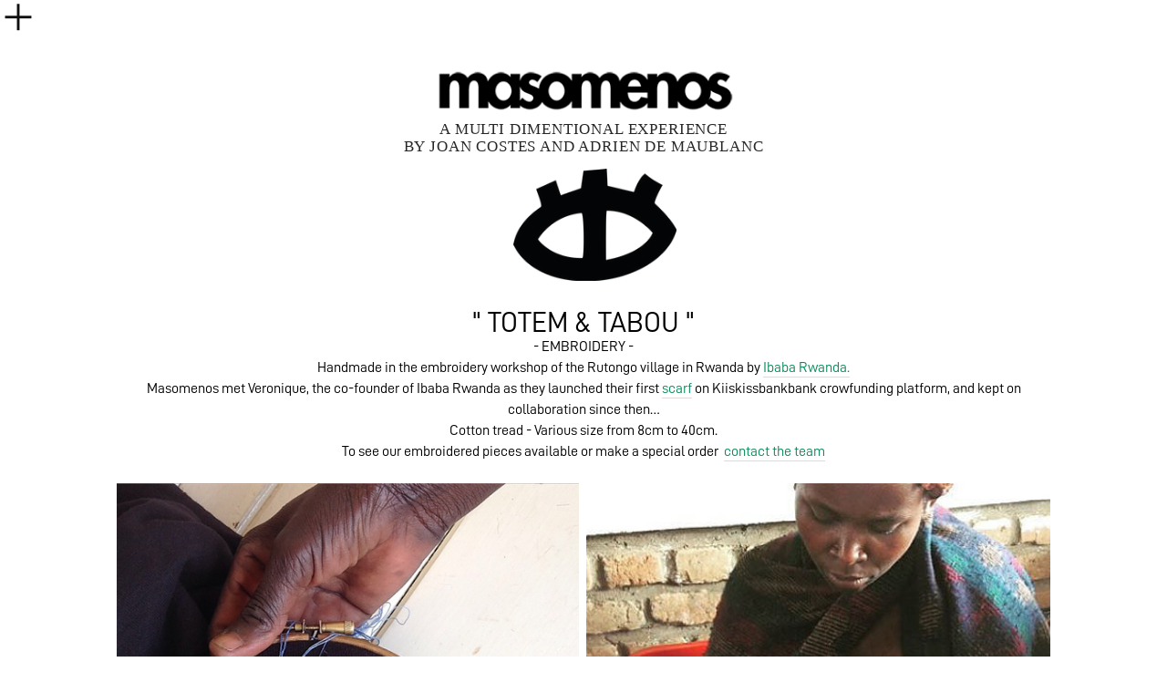

--- FILE ---
content_type: text/html; charset=UTF-8
request_url: https://masomenos.fr/Totem-Tabou-Embroideries
body_size: 36287
content:
<!DOCTYPE html>
<!-- 

        Running on cargo.site

-->
<html lang="en" data-predefined-style="true" data-css-presets="true" data-css-preset data-typography-preset>
	<head>
<script>
				var __cargo_context__ = 'live';
				var __cargo_js_ver__ = 'c=2837859173';
				var __cargo_maint__ = false;
				
				
			</script>
					<meta http-equiv="X-UA-Compatible" content="IE=edge,chrome=1">
		<meta http-equiv="Content-Type" content="text/html; charset=utf-8">
		<meta name="viewport" content="initial-scale=1.0, maximum-scale=1.0, user-scalable=no">
		
			<meta name="robots" content="index,follow">
		<title>“Totem &amp; Tabou” - Embroideries — masomenos</title>
		<meta name="description" content="&quot; TOTEM &amp; TABOU &quot;- EMBROIDERY - Handmade in the embroidery workshop of the Rutongo village in Rwanda by Ibaba Rwanda. Masomenos met Veronique, the co-founder of...">
				<meta name="twitter:card" content="summary_large_image">
		<meta name="twitter:title" content="“Totem &amp; Tabou” - Embroideries — masomenos">
		<meta name="twitter:description" content="&quot; TOTEM &amp; TABOU &quot;- EMBROIDERY - Handmade in the embroidery workshop of the Rutongo village in Rwanda by Ibaba Rwanda. Masomenos met Veronique, the co-founder of...">
		<meta name="twitter:image" content="https://freight.cargo.site/w/1000/i/cbce966002d76946f05cba74350e19ebbbf2275b9001a27faa426edd686a03d0/MASKBRODERIE_ANIM_DET.gif">
		<meta property="og:locale" content="en_US">
		<meta property="og:title" content="“Totem &amp; Tabou” - Embroideries — masomenos">
		<meta property="og:description" content="&quot; TOTEM &amp; TABOU &quot;- EMBROIDERY - Handmade in the embroidery workshop of the Rutongo village in Rwanda by Ibaba Rwanda. Masomenos met Veronique, the co-founder of...">
		<meta property="og:url" content="https://masomenos.fr/Totem-Tabou-Embroideries">
		<meta property="og:image" content="https://freight.cargo.site/w/1000/i/cbce966002d76946f05cba74350e19ebbbf2275b9001a27faa426edd686a03d0/MASKBRODERIE_ANIM_DET.gif">
		<meta property="og:type" content="website">

		<link rel="preconnect" href="https://static.cargo.site" crossorigin>
		<link rel="preconnect" href="https://freight.cargo.site" crossorigin>
				<link rel="preconnect" href="https://type.cargo.site" crossorigin>

		<!--<link rel="preload" href="https://static.cargo.site/assets/social/IconFont-Regular-0.9.3.woff2" as="font" type="font/woff" crossorigin>-->

		<meta name="google-site-verification" content="Jb7QLJfgnUFeTrP5aRxHRu31emTHAU4Sc1b2ymEnASo" />

		<link href="https://freight.cargo.site/t/original/i/882f4a027671cdc582d969616b711c7cdc423700122b47b385619bd489b1e28e/poulet-curseur.ico" rel="shortcut icon">
		<link href="https://masomenos.fr/rss" rel="alternate" type="application/rss+xml" title="masomenos feed">

		<link href="https://masomenos.fr/stylesheet?c=2837859173&1767190304" id="member_stylesheet" rel="stylesheet" type="text/css" />
<style id="">@font-face{font-family:Icons;src:url(https://static.cargo.site/assets/social/IconFont-Regular-0.9.3.woff2);unicode-range:U+E000-E15C,U+F0000,U+FE0E}@font-face{font-family:Icons;src:url(https://static.cargo.site/assets/social/IconFont-Regular-0.9.3.woff2);font-weight:240;unicode-range:U+E000-E15C,U+F0000,U+FE0E}@font-face{font-family:Icons;src:url(https://static.cargo.site/assets/social/IconFont-Regular-0.9.3.woff2);unicode-range:U+E000-E15C,U+F0000,U+FE0E;font-weight:400}@font-face{font-family:Icons;src:url(https://static.cargo.site/assets/social/IconFont-Regular-0.9.3.woff2);unicode-range:U+E000-E15C,U+F0000,U+FE0E;font-weight:600}@font-face{font-family:Icons;src:url(https://static.cargo.site/assets/social/IconFont-Regular-0.9.3.woff2);unicode-range:U+E000-E15C,U+F0000,U+FE0E;font-weight:800}@font-face{font-family:Icons;src:url(https://static.cargo.site/assets/social/IconFont-Regular-0.9.3.woff2);unicode-range:U+E000-E15C,U+F0000,U+FE0E;font-style:italic}@font-face{font-family:Icons;src:url(https://static.cargo.site/assets/social/IconFont-Regular-0.9.3.woff2);unicode-range:U+E000-E15C,U+F0000,U+FE0E;font-weight:200;font-style:italic}@font-face{font-family:Icons;src:url(https://static.cargo.site/assets/social/IconFont-Regular-0.9.3.woff2);unicode-range:U+E000-E15C,U+F0000,U+FE0E;font-weight:400;font-style:italic}@font-face{font-family:Icons;src:url(https://static.cargo.site/assets/social/IconFont-Regular-0.9.3.woff2);unicode-range:U+E000-E15C,U+F0000,U+FE0E;font-weight:600;font-style:italic}@font-face{font-family:Icons;src:url(https://static.cargo.site/assets/social/IconFont-Regular-0.9.3.woff2);unicode-range:U+E000-E15C,U+F0000,U+FE0E;font-weight:800;font-style:italic}body.iconfont-loading,body.iconfont-loading *{color:transparent!important}body{-moz-osx-font-smoothing:grayscale;-webkit-font-smoothing:antialiased;-webkit-text-size-adjust:none}body.no-scroll{overflow:hidden}/*!
 * Content
 */.page{word-wrap:break-word}:focus{outline:0}.pointer-events-none{pointer-events:none}.pointer-events-auto{pointer-events:auto}.pointer-events-none .page_content .audio-player,.pointer-events-none .page_content .shop_product,.pointer-events-none .page_content a,.pointer-events-none .page_content audio,.pointer-events-none .page_content button,.pointer-events-none .page_content details,.pointer-events-none .page_content iframe,.pointer-events-none .page_content img,.pointer-events-none .page_content input,.pointer-events-none .page_content video{pointer-events:auto}.pointer-events-none .page_content *>a,.pointer-events-none .page_content>a{position:relative}s *{text-transform:inherit}#toolset{position:fixed;bottom:10px;right:10px;z-index:8}.mobile #toolset,.template_site_inframe #toolset{display:none}#toolset a{display:block;height:24px;width:24px;margin:0;padding:0;text-decoration:none;background:rgba(0,0,0,.2)}#toolset a:hover{background:rgba(0,0,0,.8)}[data-adminview] #toolset a,[data-adminview] #toolset_admin a{background:rgba(0,0,0,.04);pointer-events:none;cursor:default}#toolset_admin a:active{background:rgba(0,0,0,.7)}#toolset_admin a svg>*{transform:scale(1.1) translate(0,-.5px);transform-origin:50% 50%}#toolset_admin a svg{pointer-events:none;width:100%!important;height:auto!important}#following-container{overflow:auto;-webkit-overflow-scrolling:touch}#following-container iframe{height:100%;width:100%;position:absolute;top:0;left:0;right:0;bottom:0}:root{--following-width:-400px;--following-animation-duration:450ms}@keyframes following-open{0%{transform:translateX(0)}100%{transform:translateX(var(--following-width))}}@keyframes following-open-inverse{0%{transform:translateX(0)}100%{transform:translateX(calc(-1 * var(--following-width)))}}@keyframes following-close{0%{transform:translateX(var(--following-width))}100%{transform:translateX(0)}}@keyframes following-close-inverse{0%{transform:translateX(calc(-1 * var(--following-width)))}100%{transform:translateX(0)}}body.animate-left{animation:following-open var(--following-animation-duration);animation-fill-mode:both;animation-timing-function:cubic-bezier(.24,1,.29,1)}#following-container.animate-left{animation:following-close-inverse var(--following-animation-duration);animation-fill-mode:both;animation-timing-function:cubic-bezier(.24,1,.29,1)}#following-container.animate-left #following-frame{animation:following-close var(--following-animation-duration);animation-fill-mode:both;animation-timing-function:cubic-bezier(.24,1,.29,1)}body.animate-right{animation:following-close var(--following-animation-duration);animation-fill-mode:both;animation-timing-function:cubic-bezier(.24,1,.29,1)}#following-container.animate-right{animation:following-open-inverse var(--following-animation-duration);animation-fill-mode:both;animation-timing-function:cubic-bezier(.24,1,.29,1)}#following-container.animate-right #following-frame{animation:following-open var(--following-animation-duration);animation-fill-mode:both;animation-timing-function:cubic-bezier(.24,1,.29,1)}.slick-slider{position:relative;display:block;-moz-box-sizing:border-box;box-sizing:border-box;-webkit-user-select:none;-moz-user-select:none;-ms-user-select:none;user-select:none;-webkit-touch-callout:none;-khtml-user-select:none;-ms-touch-action:pan-y;touch-action:pan-y;-webkit-tap-highlight-color:transparent}.slick-list{position:relative;display:block;overflow:hidden;margin:0;padding:0}.slick-list:focus{outline:0}.slick-list.dragging{cursor:pointer;cursor:hand}.slick-slider .slick-list,.slick-slider .slick-track{transform:translate3d(0,0,0);will-change:transform}.slick-track{position:relative;top:0;left:0;display:block}.slick-track:after,.slick-track:before{display:table;content:'';width:1px;height:1px;margin-top:-1px;margin-left:-1px}.slick-track:after{clear:both}.slick-loading .slick-track{visibility:hidden}.slick-slide{display:none;float:left;height:100%;min-height:1px}[dir=rtl] .slick-slide{float:right}.content .slick-slide img{display:inline-block}.content .slick-slide img:not(.image-zoom){cursor:pointer}.content .scrub .slick-list,.content .scrub .slick-slide img:not(.image-zoom){cursor:ew-resize}body.slideshow-scrub-dragging *{cursor:ew-resize!important}.content .slick-slide img:not([src]),.content .slick-slide img[src='']{width:100%;height:auto}.slick-slide.slick-loading img{display:none}.slick-slide.dragging img{pointer-events:none}.slick-initialized .slick-slide{display:block}.slick-loading .slick-slide{visibility:hidden}.slick-vertical .slick-slide{display:block;height:auto;border:1px solid transparent}.slick-arrow.slick-hidden{display:none}.slick-arrow{position:absolute;z-index:9;width:0;top:0;height:100%;cursor:pointer;will-change:opacity;-webkit-transition:opacity 333ms cubic-bezier(.4,0,.22,1);transition:opacity 333ms cubic-bezier(.4,0,.22,1)}.slick-arrow.hidden{opacity:0}.slick-arrow svg{position:absolute;width:36px;height:36px;top:0;left:0;right:0;bottom:0;margin:auto;transform:translate(.25px,.25px)}.slick-arrow svg.right-arrow{transform:translate(.25px,.25px) scaleX(-1)}.slick-arrow svg:active{opacity:.75}.slick-arrow svg .arrow-shape{fill:none!important;stroke:#fff;stroke-linecap:square}.slick-arrow svg .arrow-outline{fill:none!important;stroke-width:2.5px;stroke:rgba(0,0,0,.6);stroke-linecap:square}.slick-arrow.slick-next{right:0;text-align:right}.slick-next svg,.wallpaper-navigation .slick-next svg{margin-right:10px}.mobile .slick-next svg{margin-right:10px}.slick-arrow.slick-prev{text-align:left}.slick-prev svg,.wallpaper-navigation .slick-prev svg{margin-left:10px}.mobile .slick-prev svg{margin-left:10px}.loading_animation{display:none;vertical-align:middle;z-index:15;line-height:0;pointer-events:none;border-radius:100%}.loading_animation.hidden{display:none}.loading_animation.pulsing{opacity:0;display:inline-block;animation-delay:.1s;-webkit-animation-delay:.1s;-moz-animation-delay:.1s;animation-duration:12s;animation-iteration-count:infinite;animation:fade-pulse-in .5s ease-in-out;-moz-animation:fade-pulse-in .5s ease-in-out;-webkit-animation:fade-pulse-in .5s ease-in-out;-webkit-animation-fill-mode:forwards;-moz-animation-fill-mode:forwards;animation-fill-mode:forwards}.loading_animation.pulsing.no-delay{animation-delay:0s;-webkit-animation-delay:0s;-moz-animation-delay:0s}.loading_animation div{border-radius:100%}.loading_animation div svg{max-width:100%;height:auto}.loading_animation div,.loading_animation div svg{width:20px;height:20px}.loading_animation.full-width svg{width:100%;height:auto}.loading_animation.full-width.big svg{width:100px;height:100px}.loading_animation div svg>*{fill:#ccc}.loading_animation div{-webkit-animation:spin-loading 12s ease-out;-webkit-animation-iteration-count:infinite;-moz-animation:spin-loading 12s ease-out;-moz-animation-iteration-count:infinite;animation:spin-loading 12s ease-out;animation-iteration-count:infinite}.loading_animation.hidden{display:none}[data-backdrop] .loading_animation{position:absolute;top:15px;left:15px;z-index:99}.loading_animation.position-absolute.middle{top:calc(50% - 10px);left:calc(50% - 10px)}.loading_animation.position-absolute.topleft{top:0;left:0}.loading_animation.position-absolute.middleright{top:calc(50% - 10px);right:1rem}.loading_animation.position-absolute.middleleft{top:calc(50% - 10px);left:1rem}.loading_animation.gray div svg>*{fill:#999}.loading_animation.gray-dark div svg>*{fill:#666}.loading_animation.gray-darker div svg>*{fill:#555}.loading_animation.gray-light div svg>*{fill:#ccc}.loading_animation.white div svg>*{fill:rgba(255,255,255,.85)}.loading_animation.blue div svg>*{fill:#698fff}.loading_animation.inline{display:inline-block;margin-bottom:.5ex}.loading_animation.inline.left{margin-right:.5ex}@-webkit-keyframes fade-pulse-in{0%{opacity:0}50%{opacity:.5}100%{opacity:1}}@-moz-keyframes fade-pulse-in{0%{opacity:0}50%{opacity:.5}100%{opacity:1}}@keyframes fade-pulse-in{0%{opacity:0}50%{opacity:.5}100%{opacity:1}}@-webkit-keyframes pulsate{0%{opacity:1}50%{opacity:0}100%{opacity:1}}@-moz-keyframes pulsate{0%{opacity:1}50%{opacity:0}100%{opacity:1}}@keyframes pulsate{0%{opacity:1}50%{opacity:0}100%{opacity:1}}@-webkit-keyframes spin-loading{0%{transform:rotate(0)}9%{transform:rotate(1050deg)}18%{transform:rotate(-1090deg)}20%{transform:rotate(-1080deg)}23%{transform:rotate(-1080deg)}28%{transform:rotate(-1095deg)}29%{transform:rotate(-1065deg)}34%{transform:rotate(-1080deg)}35%{transform:rotate(-1050deg)}40%{transform:rotate(-1065deg)}41%{transform:rotate(-1035deg)}44%{transform:rotate(-1035deg)}47%{transform:rotate(-2160deg)}50%{transform:rotate(-2160deg)}56%{transform:rotate(45deg)}60%{transform:rotate(45deg)}80%{transform:rotate(6120deg)}100%{transform:rotate(0)}}@keyframes spin-loading{0%{transform:rotate(0)}9%{transform:rotate(1050deg)}18%{transform:rotate(-1090deg)}20%{transform:rotate(-1080deg)}23%{transform:rotate(-1080deg)}28%{transform:rotate(-1095deg)}29%{transform:rotate(-1065deg)}34%{transform:rotate(-1080deg)}35%{transform:rotate(-1050deg)}40%{transform:rotate(-1065deg)}41%{transform:rotate(-1035deg)}44%{transform:rotate(-1035deg)}47%{transform:rotate(-2160deg)}50%{transform:rotate(-2160deg)}56%{transform:rotate(45deg)}60%{transform:rotate(45deg)}80%{transform:rotate(6120deg)}100%{transform:rotate(0)}}[grid-row]{align-items:flex-start;box-sizing:border-box;display:-webkit-box;display:-webkit-flex;display:-ms-flexbox;display:flex;-webkit-flex-wrap:wrap;-ms-flex-wrap:wrap;flex-wrap:wrap}[grid-col]{box-sizing:border-box}[grid-row] [grid-col].empty:after{content:"\0000A0";cursor:text}body.mobile[data-adminview=content-editproject] [grid-row] [grid-col].empty:after{display:none}[grid-col=auto]{-webkit-box-flex:1;-webkit-flex:1;-ms-flex:1;flex:1}[grid-col=x12]{width:100%}[grid-col=x11]{width:50%}[grid-col=x10]{width:33.33%}[grid-col=x9]{width:25%}[grid-col=x8]{width:20%}[grid-col=x7]{width:16.666666667%}[grid-col=x6]{width:14.285714286%}[grid-col=x5]{width:12.5%}[grid-col=x4]{width:11.111111111%}[grid-col=x3]{width:10%}[grid-col=x2]{width:9.090909091%}[grid-col=x1]{width:8.333333333%}[grid-col="1"]{width:8.33333%}[grid-col="2"]{width:16.66667%}[grid-col="3"]{width:25%}[grid-col="4"]{width:33.33333%}[grid-col="5"]{width:41.66667%}[grid-col="6"]{width:50%}[grid-col="7"]{width:58.33333%}[grid-col="8"]{width:66.66667%}[grid-col="9"]{width:75%}[grid-col="10"]{width:83.33333%}[grid-col="11"]{width:91.66667%}[grid-col="12"]{width:100%}body.mobile [grid-responsive] [grid-col]{width:100%;-webkit-box-flex:none;-webkit-flex:none;-ms-flex:none;flex:none}[data-ce-host=true][contenteditable=true] [grid-pad]{pointer-events:none}[data-ce-host=true][contenteditable=true] [grid-pad]>*{pointer-events:auto}[grid-pad="0"]{padding:0}[grid-pad="0.25"]{padding:.125rem}[grid-pad="0.5"]{padding:.25rem}[grid-pad="0.75"]{padding:.375rem}[grid-pad="1"]{padding:.5rem}[grid-pad="1.25"]{padding:.625rem}[grid-pad="1.5"]{padding:.75rem}[grid-pad="1.75"]{padding:.875rem}[grid-pad="2"]{padding:1rem}[grid-pad="2.5"]{padding:1.25rem}[grid-pad="3"]{padding:1.5rem}[grid-pad="3.5"]{padding:1.75rem}[grid-pad="4"]{padding:2rem}[grid-pad="5"]{padding:2.5rem}[grid-pad="6"]{padding:3rem}[grid-pad="7"]{padding:3.5rem}[grid-pad="8"]{padding:4rem}[grid-pad="9"]{padding:4.5rem}[grid-pad="10"]{padding:5rem}[grid-gutter="0"]{margin:0}[grid-gutter="0.5"]{margin:-.25rem}[grid-gutter="1"]{margin:-.5rem}[grid-gutter="1.5"]{margin:-.75rem}[grid-gutter="2"]{margin:-1rem}[grid-gutter="2.5"]{margin:-1.25rem}[grid-gutter="3"]{margin:-1.5rem}[grid-gutter="3.5"]{margin:-1.75rem}[grid-gutter="4"]{margin:-2rem}[grid-gutter="5"]{margin:-2.5rem}[grid-gutter="6"]{margin:-3rem}[grid-gutter="7"]{margin:-3.5rem}[grid-gutter="8"]{margin:-4rem}[grid-gutter="10"]{margin:-5rem}[grid-gutter="12"]{margin:-6rem}[grid-gutter="14"]{margin:-7rem}[grid-gutter="16"]{margin:-8rem}[grid-gutter="18"]{margin:-9rem}[grid-gutter="20"]{margin:-10rem}small{max-width:100%;text-decoration:inherit}img:not([src]),img[src='']{outline:1px solid rgba(177,177,177,.4);outline-offset:-1px;content:url([data-uri])}img.image-zoom{cursor:-webkit-zoom-in;cursor:-moz-zoom-in;cursor:zoom-in}#imprimatur{color:#333;font-size:10px;font-family:-apple-system,BlinkMacSystemFont,"Segoe UI",Roboto,Oxygen,Ubuntu,Cantarell,"Open Sans","Helvetica Neue",sans-serif,"Sans Serif",Icons;/*!System*/position:fixed;opacity:.3;right:-28px;bottom:160px;transform:rotate(270deg);-ms-transform:rotate(270deg);-webkit-transform:rotate(270deg);z-index:8;text-transform:uppercase;color:#999;opacity:.5;padding-bottom:2px;text-decoration:none}.mobile #imprimatur{display:none}bodycopy cargo-link a{font-family:-apple-system,BlinkMacSystemFont,"Segoe UI",Roboto,Oxygen,Ubuntu,Cantarell,"Open Sans","Helvetica Neue",sans-serif,"Sans Serif",Icons;/*!System*/font-size:12px;font-style:normal;font-weight:400;transform:rotate(270deg);text-decoration:none;position:fixed!important;right:-27px;bottom:100px;text-decoration:none;letter-spacing:normal;background:0 0;border:0;border-bottom:0;outline:0}/*! PhotoSwipe Default UI CSS by Dmitry Semenov | photoswipe.com | MIT license */.pswp--has_mouse .pswp__button--arrow--left,.pswp--has_mouse .pswp__button--arrow--right,.pswp__ui{visibility:visible}.pswp--minimal--dark .pswp__top-bar,.pswp__button{background:0 0}.pswp,.pswp__bg,.pswp__container,.pswp__img--placeholder,.pswp__zoom-wrap,.quick-view-navigation{-webkit-backface-visibility:hidden}.pswp__button{cursor:pointer;opacity:1;-webkit-appearance:none;transition:opacity .2s;-webkit-box-shadow:none;box-shadow:none}.pswp__button-close>svg{top:10px;right:10px;margin-left:auto}.pswp--touch .quick-view-navigation{display:none}.pswp__ui{-webkit-font-smoothing:auto;opacity:1;z-index:1550}.quick-view-navigation{will-change:opacity;-webkit-transition:opacity 333ms cubic-bezier(.4,0,.22,1);transition:opacity 333ms cubic-bezier(.4,0,.22,1)}.quick-view-navigation .pswp__group .pswp__button{pointer-events:auto}.pswp__button>svg{position:absolute;width:36px;height:36px}.quick-view-navigation .pswp__group:active svg{opacity:.75}.pswp__button svg .shape-shape{fill:#fff}.pswp__button svg .shape-outline{fill:#000}.pswp__button-prev>svg{top:0;bottom:0;left:10px;margin:auto}.pswp__button-next>svg{top:0;bottom:0;right:10px;margin:auto}.quick-view-navigation .pswp__group .pswp__button-prev{position:absolute;left:0;top:0;width:0;height:100%}.quick-view-navigation .pswp__group .pswp__button-next{position:absolute;right:0;top:0;width:0;height:100%}.quick-view-navigation .close-button,.quick-view-navigation .left-arrow,.quick-view-navigation .right-arrow{transform:translate(.25px,.25px)}.quick-view-navigation .right-arrow{transform:translate(.25px,.25px) scaleX(-1)}.pswp__button svg .shape-outline{fill:transparent!important;stroke:#000;stroke-width:2.5px;stroke-linecap:square}.pswp__button svg .shape-shape{fill:transparent!important;stroke:#fff;stroke-width:1.5px;stroke-linecap:square}.pswp__bg,.pswp__scroll-wrap,.pswp__zoom-wrap{width:100%;position:absolute}.quick-view-navigation .pswp__group .pswp__button-close{margin:0}.pswp__container,.pswp__item,.pswp__zoom-wrap{right:0;bottom:0;top:0;position:absolute;left:0}.pswp__ui--hidden .pswp__button{opacity:.001}.pswp__ui--hidden .pswp__button,.pswp__ui--hidden .pswp__button *{pointer-events:none}.pswp .pswp__ui.pswp__ui--displaynone{display:none}.pswp__element--disabled{display:none!important}/*! PhotoSwipe main CSS by Dmitry Semenov | photoswipe.com | MIT license */.pswp{position:fixed;display:none;height:100%;width:100%;top:0;left:0;right:0;bottom:0;margin:auto;-ms-touch-action:none;touch-action:none;z-index:9999999;-webkit-text-size-adjust:100%;line-height:initial;letter-spacing:initial;outline:0}.pswp img{max-width:none}.pswp--zoom-disabled .pswp__img{cursor:default!important}.pswp--animate_opacity{opacity:.001;will-change:opacity;-webkit-transition:opacity 333ms cubic-bezier(.4,0,.22,1);transition:opacity 333ms cubic-bezier(.4,0,.22,1)}.pswp--open{display:block}.pswp--zoom-allowed .pswp__img{cursor:-webkit-zoom-in;cursor:-moz-zoom-in;cursor:zoom-in}.pswp--zoomed-in .pswp__img{cursor:-webkit-grab;cursor:-moz-grab;cursor:grab}.pswp--dragging .pswp__img{cursor:-webkit-grabbing;cursor:-moz-grabbing;cursor:grabbing}.pswp__bg{left:0;top:0;height:100%;opacity:0;transform:translateZ(0);will-change:opacity}.pswp__scroll-wrap{left:0;top:0;height:100%}.pswp__container,.pswp__zoom-wrap{-ms-touch-action:none;touch-action:none}.pswp__container,.pswp__img{-webkit-user-select:none;-moz-user-select:none;-ms-user-select:none;user-select:none;-webkit-tap-highlight-color:transparent;-webkit-touch-callout:none}.pswp__zoom-wrap{-webkit-transform-origin:left top;-ms-transform-origin:left top;transform-origin:left top;-webkit-transition:-webkit-transform 222ms cubic-bezier(.4,0,.22,1);transition:transform 222ms cubic-bezier(.4,0,.22,1)}.pswp__bg{-webkit-transition:opacity 222ms cubic-bezier(.4,0,.22,1);transition:opacity 222ms cubic-bezier(.4,0,.22,1)}.pswp--animated-in .pswp__bg,.pswp--animated-in .pswp__zoom-wrap{-webkit-transition:none;transition:none}.pswp--hide-overflow .pswp__scroll-wrap,.pswp--hide-overflow.pswp{overflow:hidden}.pswp__img{position:absolute;width:auto;height:auto;top:0;left:0}.pswp__img--placeholder--blank{background:#222}.pswp--ie .pswp__img{width:100%!important;height:auto!important;left:0;top:0}.pswp__ui--idle{opacity:0}.pswp__error-msg{position:absolute;left:0;top:50%;width:100%;text-align:center;font-size:14px;line-height:16px;margin-top:-8px;color:#ccc}.pswp__error-msg a{color:#ccc;text-decoration:underline}.pswp__error-msg{font-family:-apple-system,BlinkMacSystemFont,"Segoe UI",Roboto,Oxygen,Ubuntu,Cantarell,"Open Sans","Helvetica Neue",sans-serif}.quick-view.mouse-down .iframe-item{pointer-events:none!important}.quick-view-caption-positioner{pointer-events:none;width:100%;height:100%}.quick-view-caption-wrapper{margin:auto;position:absolute;bottom:0;left:0;right:0}.quick-view-horizontal-align-left .quick-view-caption-wrapper{margin-left:0}.quick-view-horizontal-align-right .quick-view-caption-wrapper{margin-right:0}[data-quick-view-caption]{transition:.1s opacity ease-in-out;position:absolute;bottom:0;left:0;right:0}.quick-view-horizontal-align-left [data-quick-view-caption]{text-align:left}.quick-view-horizontal-align-right [data-quick-view-caption]{text-align:right}.quick-view-caption{transition:.1s opacity ease-in-out}.quick-view-caption>*{display:inline-block}.quick-view-caption *{pointer-events:auto}.quick-view-caption.hidden{opacity:0}.shop_product .dropdown_wrapper{flex:0 0 100%;position:relative}.shop_product select{appearance:none;-moz-appearance:none;-webkit-appearance:none;outline:0;-webkit-font-smoothing:antialiased;-moz-osx-font-smoothing:grayscale;cursor:pointer;border-radius:0;white-space:nowrap;overflow:hidden!important;text-overflow:ellipsis}.shop_product select.dropdown::-ms-expand{display:none}.shop_product a{cursor:pointer;border-bottom:none;text-decoration:none}.shop_product a.out-of-stock{pointer-events:none}body.audio-player-dragging *{cursor:ew-resize!important}.audio-player{display:inline-flex;flex:1 0 calc(100% - 2px);width:calc(100% - 2px)}.audio-player .button{height:100%;flex:0 0 3.3rem;display:flex}.audio-player .separator{left:3.3rem;height:100%}.audio-player .buffer{width:0%;height:100%;transition:left .3s linear,width .3s linear}.audio-player.seeking .buffer{transition:left 0s,width 0s}.audio-player.seeking{user-select:none;-webkit-user-select:none;cursor:ew-resize}.audio-player.seeking *{user-select:none;-webkit-user-select:none;cursor:ew-resize}.audio-player .bar{overflow:hidden;display:flex;justify-content:space-between;align-content:center;flex-grow:1}.audio-player .progress{width:0%;height:100%;transition:width .3s linear}.audio-player.seeking .progress{transition:width 0s}.audio-player .pause,.audio-player .play{cursor:pointer;height:100%}.audio-player .note-icon{margin:auto 0;order:2;flex:0 1 auto}.audio-player .title{white-space:nowrap;overflow:hidden;text-overflow:ellipsis;pointer-events:none;user-select:none;padding:.5rem 0 .5rem 1rem;margin:auto auto auto 0;flex:0 3 auto;min-width:0;width:100%}.audio-player .total-time{flex:0 1 auto;margin:auto 0}.audio-player .current-time,.audio-player .play-text{flex:0 1 auto;margin:auto 0}.audio-player .stream-anim{user-select:none;margin:auto auto auto 0}.audio-player .stream-anim span{display:inline-block}.audio-player .buffer,.audio-player .current-time,.audio-player .note-svg,.audio-player .play-text,.audio-player .separator,.audio-player .total-time{user-select:none;pointer-events:none}.audio-player .buffer,.audio-player .play-text,.audio-player .progress{position:absolute}.audio-player,.audio-player .bar,.audio-player .button,.audio-player .current-time,.audio-player .note-icon,.audio-player .pause,.audio-player .play,.audio-player .total-time{position:relative}body.mobile .audio-player,body.mobile .audio-player *{-webkit-touch-callout:none}#standalone-admin-frame{border:0;width:400px;position:absolute;right:0;top:0;height:100vh;z-index:99}body[standalone-admin=true] #standalone-admin-frame{transform:translate(0,0)}body[standalone-admin=true] .main_container{width:calc(100% - 400px)}body[standalone-admin=false] #standalone-admin-frame{transform:translate(100%,0)}body[standalone-admin=false] .main_container{width:100%}.toggle_standaloneAdmin{position:fixed;top:0;right:400px;height:40px;width:40px;z-index:999;cursor:pointer;background-color:rgba(0,0,0,.4)}.toggle_standaloneAdmin:active{opacity:.7}body[standalone-admin=false] .toggle_standaloneAdmin{right:0}.toggle_standaloneAdmin *{color:#fff;fill:#fff}.toggle_standaloneAdmin svg{padding:6px;width:100%;height:100%;opacity:.85}body[standalone-admin=false] .toggle_standaloneAdmin #close,body[standalone-admin=true] .toggle_standaloneAdmin #backdropsettings{display:none}.toggle_standaloneAdmin>div{width:100%;height:100%}#admin_toggle_button{position:fixed;top:50%;transform:translate(0,-50%);right:400px;height:36px;width:12px;z-index:999;cursor:pointer;background-color:rgba(0,0,0,.09);padding-left:2px;margin-right:5px}#admin_toggle_button .bar{content:'';background:rgba(0,0,0,.09);position:fixed;width:5px;bottom:0;top:0;z-index:10}#admin_toggle_button:active{background:rgba(0,0,0,.065)}#admin_toggle_button *{color:#fff;fill:#fff}#admin_toggle_button svg{padding:0;width:16px;height:36px;margin-left:1px;opacity:1}#admin_toggle_button svg *{fill:#fff;opacity:1}#admin_toggle_button[data-state=closed] .toggle_admin_close{display:none}#admin_toggle_button[data-state=closed],#admin_toggle_button[data-state=closed] .toggle_admin_open{width:20px;cursor:pointer;margin:0}#admin_toggle_button[data-state=closed] svg{margin-left:2px}#admin_toggle_button[data-state=open] .toggle_admin_open{display:none}select,select *{text-rendering:auto!important}b b{font-weight:inherit}*{-webkit-box-sizing:border-box;-moz-box-sizing:border-box;box-sizing:border-box}customhtml>*{position:relative;z-index:10}body,html{min-height:100vh;margin:0;padding:0}html{touch-action:manipulation;position:relative;background-color:#fff}.main_container{min-height:100vh;width:100%;overflow:hidden}.container{display:-webkit-box;display:-webkit-flex;display:-moz-box;display:-ms-flexbox;display:flex;-webkit-flex-wrap:wrap;-moz-flex-wrap:wrap;-ms-flex-wrap:wrap;flex-wrap:wrap;max-width:100%;width:100%;overflow:visible}.container{align-items:flex-start;-webkit-align-items:flex-start}.page{z-index:2}.page ul li>text-limit{display:block}.content,.content_container,.pinned{-webkit-flex:1 0 auto;-moz-flex:1 0 auto;-ms-flex:1 0 auto;flex:1 0 auto;max-width:100%}.content_container{width:100%}.content_container.full_height{min-height:100vh}.page_background{position:absolute;top:0;left:0;width:100%;height:100%}.page_container{position:relative;overflow:visible;width:100%}.backdrop{position:absolute;top:0;z-index:1;width:100%;height:100%;max-height:100vh}.backdrop>div{position:absolute;top:0;left:0;width:100%;height:100%;-webkit-backface-visibility:hidden;backface-visibility:hidden;transform:translate3d(0,0,0);contain:strict}[data-backdrop].backdrop>div[data-overflowing]{max-height:100vh;position:absolute;top:0;left:0}body.mobile [split-responsive]{display:flex;flex-direction:column}body.mobile [split-responsive] .container{width:100%;order:2}body.mobile [split-responsive] .backdrop{position:relative;height:50vh;width:100%;order:1}body.mobile [split-responsive] [data-auxiliary].backdrop{position:absolute;height:50vh;width:100%;order:1}.page{position:relative;z-index:2}img[data-align=left]{float:left}img[data-align=right]{float:right}[data-rotation]{transform-origin:center center}.content .page_content:not([contenteditable=true]) [data-draggable]{pointer-events:auto!important;backface-visibility:hidden}.preserve-3d{-moz-transform-style:preserve-3d;transform-style:preserve-3d}.content .page_content:not([contenteditable=true]) [data-draggable] iframe{pointer-events:none!important}.dragging-active iframe{pointer-events:none!important}.content .page_content:not([contenteditable=true]) [data-draggable]:active{opacity:1}.content .scroll-transition-fade{transition:transform 1s ease-in-out,opacity .8s ease-in-out}.content .scroll-transition-fade.below-viewport{opacity:0;transform:translateY(40px)}.mobile.full_width .page_container:not([split-layout]) .container_width{width:100%}[data-view=pinned_bottom] .bottom_pin_invisibility{visibility:hidden}.pinned{position:relative;width:100%}.pinned .page_container.accommodate:not(.fixed):not(.overlay){z-index:2}.pinned .page_container.overlay{position:absolute;z-index:4}.pinned .page_container.overlay.fixed{position:fixed}.pinned .page_container.overlay.fixed .page{max-height:100vh;-webkit-overflow-scrolling:touch}.pinned .page_container.overlay.fixed .page.allow-scroll{overflow-y:auto;overflow-x:hidden}.pinned .page_container.overlay.fixed .page.allow-scroll{align-items:flex-start;-webkit-align-items:flex-start}.pinned .page_container .page.allow-scroll::-webkit-scrollbar{width:0;background:0 0;display:none}.pinned.pinned_top .page_container.overlay{left:0;top:0}.pinned.pinned_bottom .page_container.overlay{left:0;bottom:0}div[data-container=set]:empty{margin-top:1px}.thumbnails{position:relative;z-index:1}[thumbnails=grid]{align-items:baseline}[thumbnails=justify] .thumbnail{box-sizing:content-box}[thumbnails][data-padding-zero] .thumbnail{margin-bottom:-1px}[thumbnails=montessori] .thumbnail{pointer-events:auto;position:absolute}[thumbnails] .thumbnail>a{display:block;text-decoration:none}[thumbnails=montessori]{height:0}[thumbnails][data-resizing],[thumbnails][data-resizing] *{cursor:nwse-resize}[thumbnails] .thumbnail .resize-handle{cursor:nwse-resize;width:26px;height:26px;padding:5px;position:absolute;opacity:.75;right:-1px;bottom:-1px;z-index:100}[thumbnails][data-resizing] .resize-handle{display:none}[thumbnails] .thumbnail .resize-handle svg{position:absolute;top:0;left:0}[thumbnails] .thumbnail .resize-handle:hover{opacity:1}[data-can-move].thumbnail .resize-handle svg .resize_path_outline{fill:#fff}[data-can-move].thumbnail .resize-handle svg .resize_path{fill:#000}[thumbnails=montessori] .thumbnail_sizer{height:0;width:100%;position:relative;padding-bottom:100%;pointer-events:none}[thumbnails] .thumbnail img{display:block;min-height:3px;margin-bottom:0}[thumbnails] .thumbnail img:not([src]),img[src=""]{margin:0!important;width:100%;min-height:3px;height:100%!important;position:absolute}[aspect-ratio="1x1"].thumb_image{height:0;padding-bottom:100%;overflow:hidden}[aspect-ratio="4x3"].thumb_image{height:0;padding-bottom:75%;overflow:hidden}[aspect-ratio="16x9"].thumb_image{height:0;padding-bottom:56.25%;overflow:hidden}[thumbnails] .thumb_image{width:100%;position:relative}[thumbnails][thumbnail-vertical-align=top]{align-items:flex-start}[thumbnails][thumbnail-vertical-align=middle]{align-items:center}[thumbnails][thumbnail-vertical-align=bottom]{align-items:baseline}[thumbnails][thumbnail-horizontal-align=left]{justify-content:flex-start}[thumbnails][thumbnail-horizontal-align=middle]{justify-content:center}[thumbnails][thumbnail-horizontal-align=right]{justify-content:flex-end}.thumb_image.default_image>svg{position:absolute;top:0;left:0;bottom:0;right:0;width:100%;height:100%}.thumb_image.default_image{outline:1px solid #ccc;outline-offset:-1px;position:relative}.mobile.full_width [data-view=Thumbnail] .thumbnails_width{width:100%}.content [data-draggable] a:active,.content [data-draggable] img:active{opacity:initial}.content .draggable-dragging{opacity:initial}[data-draggable].draggable_visible{visibility:visible}[data-draggable].draggable_hidden{visibility:hidden}.gallery_card [data-draggable],.marquee [data-draggable]{visibility:inherit}[data-draggable]{visibility:visible;background-color:rgba(0,0,0,.003)}#site_menu_panel_container .image-gallery:not(.initialized){height:0;padding-bottom:100%;min-height:initial}.image-gallery:not(.initialized){min-height:100vh;visibility:hidden;width:100%}.image-gallery .gallery_card img{display:block;width:100%;height:auto}.image-gallery .gallery_card{transform-origin:center}.image-gallery .gallery_card.dragging{opacity:.1;transform:initial!important}.image-gallery:not([image-gallery=slideshow]) .gallery_card iframe:only-child,.image-gallery:not([image-gallery=slideshow]) .gallery_card video:only-child{width:100%;height:100%;top:0;left:0;position:absolute}.image-gallery[image-gallery=slideshow] .gallery_card video[muted][autoplay]:not([controls]),.image-gallery[image-gallery=slideshow] .gallery_card video[muted][data-autoplay]:not([controls]){pointer-events:none}.image-gallery [image-gallery-pad="0"] video:only-child{object-fit:cover;height:calc(100% + 1px)}div.image-gallery>a,div.image-gallery>iframe,div.image-gallery>img,div.image-gallery>video{display:none}[image-gallery-row]{align-items:flex-start;box-sizing:border-box;display:-webkit-box;display:-webkit-flex;display:-ms-flexbox;display:flex;-webkit-flex-wrap:wrap;-ms-flex-wrap:wrap;flex-wrap:wrap}.image-gallery .gallery_card_image{width:100%;position:relative}[data-predefined-style=true] .image-gallery a.gallery_card{display:block;border:none}[image-gallery-col]{box-sizing:border-box}[image-gallery-col=x12]{width:100%}[image-gallery-col=x11]{width:50%}[image-gallery-col=x10]{width:33.33%}[image-gallery-col=x9]{width:25%}[image-gallery-col=x8]{width:20%}[image-gallery-col=x7]{width:16.666666667%}[image-gallery-col=x6]{width:14.285714286%}[image-gallery-col=x5]{width:12.5%}[image-gallery-col=x4]{width:11.111111111%}[image-gallery-col=x3]{width:10%}[image-gallery-col=x2]{width:9.090909091%}[image-gallery-col=x1]{width:8.333333333%}.content .page_content [image-gallery-pad].image-gallery{pointer-events:none}.content .page_content [image-gallery-pad].image-gallery .gallery_card_image>*,.content .page_content [image-gallery-pad].image-gallery .gallery_image_caption{pointer-events:auto}.content .page_content [image-gallery-pad="0"]{padding:0}.content .page_content [image-gallery-pad="0.25"]{padding:.125rem}.content .page_content [image-gallery-pad="0.5"]{padding:.25rem}.content .page_content [image-gallery-pad="0.75"]{padding:.375rem}.content .page_content [image-gallery-pad="1"]{padding:.5rem}.content .page_content [image-gallery-pad="1.25"]{padding:.625rem}.content .page_content [image-gallery-pad="1.5"]{padding:.75rem}.content .page_content [image-gallery-pad="1.75"]{padding:.875rem}.content .page_content [image-gallery-pad="2"]{padding:1rem}.content .page_content [image-gallery-pad="2.5"]{padding:1.25rem}.content .page_content [image-gallery-pad="3"]{padding:1.5rem}.content .page_content [image-gallery-pad="3.5"]{padding:1.75rem}.content .page_content [image-gallery-pad="4"]{padding:2rem}.content .page_content [image-gallery-pad="5"]{padding:2.5rem}.content .page_content [image-gallery-pad="6"]{padding:3rem}.content .page_content [image-gallery-pad="7"]{padding:3.5rem}.content .page_content [image-gallery-pad="8"]{padding:4rem}.content .page_content [image-gallery-pad="9"]{padding:4.5rem}.content .page_content [image-gallery-pad="10"]{padding:5rem}.content .page_content [image-gallery-gutter="0"]{margin:0}.content .page_content [image-gallery-gutter="0.5"]{margin:-.25rem}.content .page_content [image-gallery-gutter="1"]{margin:-.5rem}.content .page_content [image-gallery-gutter="1.5"]{margin:-.75rem}.content .page_content [image-gallery-gutter="2"]{margin:-1rem}.content .page_content [image-gallery-gutter="2.5"]{margin:-1.25rem}.content .page_content [image-gallery-gutter="3"]{margin:-1.5rem}.content .page_content [image-gallery-gutter="3.5"]{margin:-1.75rem}.content .page_content [image-gallery-gutter="4"]{margin:-2rem}.content .page_content [image-gallery-gutter="5"]{margin:-2.5rem}.content .page_content [image-gallery-gutter="6"]{margin:-3rem}.content .page_content [image-gallery-gutter="7"]{margin:-3.5rem}.content .page_content [image-gallery-gutter="8"]{margin:-4rem}.content .page_content [image-gallery-gutter="10"]{margin:-5rem}.content .page_content [image-gallery-gutter="12"]{margin:-6rem}.content .page_content [image-gallery-gutter="14"]{margin:-7rem}.content .page_content [image-gallery-gutter="16"]{margin:-8rem}.content .page_content [image-gallery-gutter="18"]{margin:-9rem}.content .page_content [image-gallery-gutter="20"]{margin:-10rem}[image-gallery=slideshow]:not(.initialized)>*{min-height:1px;opacity:0;min-width:100%}[image-gallery=slideshow][data-constrained-by=height] [image-gallery-vertical-align].slick-track{align-items:flex-start}[image-gallery=slideshow] img.image-zoom:active{opacity:initial}[image-gallery=slideshow].slick-initialized .gallery_card{pointer-events:none}[image-gallery=slideshow].slick-initialized .gallery_card.slick-current{pointer-events:auto}[image-gallery=slideshow] .gallery_card:not(.has_caption){line-height:0}.content .page_content [image-gallery=slideshow].image-gallery>*{pointer-events:auto}.content [image-gallery=slideshow].image-gallery.slick-initialized .gallery_card{overflow:hidden;margin:0;display:flex;flex-flow:row wrap;flex-shrink:0}.content [image-gallery=slideshow].image-gallery.slick-initialized .gallery_card.slick-current{overflow:visible}[image-gallery=slideshow] .gallery_image_caption{opacity:1;transition:opacity .3s;-webkit-transition:opacity .3s;width:100%;margin-left:auto;margin-right:auto;clear:both}[image-gallery-horizontal-align=left] .gallery_image_caption{text-align:left}[image-gallery-horizontal-align=middle] .gallery_image_caption{text-align:center}[image-gallery-horizontal-align=right] .gallery_image_caption{text-align:right}[image-gallery=slideshow][data-slideshow-in-transition] .gallery_image_caption{opacity:0;transition:opacity .3s;-webkit-transition:opacity .3s}[image-gallery=slideshow] .gallery_card_image{width:initial;margin:0;display:inline-block}[image-gallery=slideshow] .gallery_card img{margin:0;display:block}[image-gallery=slideshow][data-exploded]{align-items:flex-start;box-sizing:border-box;display:-webkit-box;display:-webkit-flex;display:-ms-flexbox;display:flex;-webkit-flex-wrap:wrap;-ms-flex-wrap:wrap;flex-wrap:wrap;justify-content:flex-start;align-content:flex-start}[image-gallery=slideshow][data-exploded] .gallery_card{padding:1rem;width:16.666%}[image-gallery=slideshow][data-exploded] .gallery_card_image{height:0;display:block;width:100%}[image-gallery=grid]{align-items:baseline}[image-gallery=grid] .gallery_card.has_caption .gallery_card_image{display:block}[image-gallery=grid] [image-gallery-pad="0"].gallery_card{margin-bottom:-1px}[image-gallery=grid] .gallery_card img{margin:0}[image-gallery=columns] .gallery_card img{margin:0}[image-gallery=justify]{align-items:flex-start}[image-gallery=justify] .gallery_card img{margin:0}[image-gallery=montessori][image-gallery-row]{display:block}[image-gallery=montessori] a.gallery_card,[image-gallery=montessori] div.gallery_card{position:absolute;pointer-events:auto}[image-gallery=montessori][data-can-move] .gallery_card,[image-gallery=montessori][data-can-move] .gallery_card .gallery_card_image,[image-gallery=montessori][data-can-move] .gallery_card .gallery_card_image>*{cursor:move}[image-gallery=montessori]{position:relative;height:0}[image-gallery=freeform] .gallery_card{position:relative}[image-gallery=freeform] [image-gallery-pad="0"].gallery_card{margin-bottom:-1px}[image-gallery-vertical-align]{display:flex;flex-flow:row wrap}[image-gallery-vertical-align].slick-track{display:flex;flex-flow:row nowrap}.image-gallery .slick-list{margin-bottom:-.3px}[image-gallery-vertical-align=top]{align-content:flex-start;align-items:flex-start}[image-gallery-vertical-align=middle]{align-items:center;align-content:center}[image-gallery-vertical-align=bottom]{align-content:flex-end;align-items:flex-end}[image-gallery-horizontal-align=left]{justify-content:flex-start}[image-gallery-horizontal-align=middle]{justify-content:center}[image-gallery-horizontal-align=right]{justify-content:flex-end}.image-gallery[data-resizing],.image-gallery[data-resizing] *{cursor:nwse-resize!important}.image-gallery .gallery_card .resize-handle,.image-gallery .gallery_card .resize-handle *{cursor:nwse-resize!important}.image-gallery .gallery_card .resize-handle{width:26px;height:26px;padding:5px;position:absolute;opacity:.75;right:-1px;bottom:-1px;z-index:10}.image-gallery[data-resizing] .resize-handle{display:none}.image-gallery .gallery_card .resize-handle svg{cursor:nwse-resize!important;position:absolute;top:0;left:0}.image-gallery .gallery_card .resize-handle:hover{opacity:1}[data-can-move].gallery_card .resize-handle svg .resize_path_outline{fill:#fff}[data-can-move].gallery_card .resize-handle svg .resize_path{fill:#000}[image-gallery=montessori] .thumbnail_sizer{height:0;width:100%;position:relative;padding-bottom:100%;pointer-events:none}#site_menu_button{display:block;text-decoration:none;pointer-events:auto;z-index:9;vertical-align:top;cursor:pointer;box-sizing:content-box;font-family:Icons}#site_menu_button.custom_icon{padding:0;line-height:0}#site_menu_button.custom_icon img{width:100%;height:auto}#site_menu_wrapper.disabled #site_menu_button{display:none}#site_menu_wrapper.mobile_only #site_menu_button{display:none}body.mobile #site_menu_wrapper.mobile_only:not(.disabled) #site_menu_button:not(.active){display:block}#site_menu_panel_container[data-type=cargo_menu] #site_menu_panel{display:block;position:fixed;top:0;right:0;bottom:0;left:0;z-index:10;cursor:default}.site_menu{pointer-events:auto;position:absolute;z-index:11;top:0;bottom:0;line-height:0;max-width:400px;min-width:300px;font-size:20px;text-align:left;background:rgba(20,20,20,.95);padding:20px 30px 90px 30px;overflow-y:auto;overflow-x:hidden;display:-webkit-box;display:-webkit-flex;display:-ms-flexbox;display:flex;-webkit-box-orient:vertical;-webkit-box-direction:normal;-webkit-flex-direction:column;-ms-flex-direction:column;flex-direction:column;-webkit-box-pack:start;-webkit-justify-content:flex-start;-ms-flex-pack:start;justify-content:flex-start}body.mobile #site_menu_wrapper .site_menu{-webkit-overflow-scrolling:touch;min-width:auto;max-width:100%;width:100%;padding:20px}#site_menu_wrapper[data-sitemenu-position=bottom-left] #site_menu,#site_menu_wrapper[data-sitemenu-position=top-left] #site_menu{left:0}#site_menu_wrapper[data-sitemenu-position=bottom-right] #site_menu,#site_menu_wrapper[data-sitemenu-position=top-right] #site_menu{right:0}#site_menu_wrapper[data-type=page] .site_menu{right:0;left:0;width:100%;padding:0;margin:0;background:0 0}.site_menu_wrapper.open .site_menu{display:block}.site_menu div{display:block}.site_menu a{text-decoration:none;display:inline-block;color:rgba(255,255,255,.75);max-width:100%;overflow:hidden;white-space:nowrap;text-overflow:ellipsis;line-height:1.4}.site_menu div a.active{color:rgba(255,255,255,.4)}.site_menu div.set-link>a{font-weight:700}.site_menu div.hidden{display:none}.site_menu .close{display:block;position:absolute;top:0;right:10px;font-size:60px;line-height:50px;font-weight:200;color:rgba(255,255,255,.4);cursor:pointer;user-select:none}#site_menu_panel_container .page_container{position:relative;overflow:hidden;background:0 0;z-index:2}#site_menu_panel_container .site_menu_page_wrapper{position:fixed;top:0;left:0;overflow-y:auto;-webkit-overflow-scrolling:touch;height:100%;width:100%;z-index:100}#site_menu_panel_container .site_menu_page_wrapper .backdrop{pointer-events:none}#site_menu_panel_container #site_menu_page_overlay{position:fixed;top:0;right:0;bottom:0;left:0;cursor:default;z-index:1}#shop_button{display:block;text-decoration:none;pointer-events:auto;z-index:9;vertical-align:top;cursor:pointer;box-sizing:content-box;font-family:Icons}#shop_button.custom_icon{padding:0;line-height:0}#shop_button.custom_icon img{width:100%;height:auto}#shop_button.disabled{display:none}.loading[data-loading]{display:none;position:fixed;bottom:8px;left:8px;z-index:100}.new_site_button_wrapper{font-size:1.8rem;font-weight:400;color:rgba(0,0,0,.85);font-family:-apple-system,BlinkMacSystemFont,'Segoe UI',Roboto,Oxygen,Ubuntu,Cantarell,'Open Sans','Helvetica Neue',sans-serif,'Sans Serif',Icons;font-style:normal;line-height:1.4;color:#fff;position:fixed;bottom:0;right:0;z-index:999}body.template_site #toolset{display:none!important}body.mobile .new_site_button{display:none}.new_site_button{display:flex;height:44px;cursor:pointer}.new_site_button .plus{width:44px;height:100%}.new_site_button .plus svg{width:100%;height:100%}.new_site_button .plus svg line{stroke:#000;stroke-width:2px}.new_site_button .plus:after,.new_site_button .plus:before{content:'';width:30px;height:2px}.new_site_button .text{background:#0fce83;display:none;padding:7.5px 15px 7.5px 15px;height:100%;font-size:20px;color:#222}.new_site_button:active{opacity:.8}.new_site_button.show_full .text{display:block}.new_site_button.show_full .plus{display:none}html:not(.admin-wrapper) .template_site #confirm_modal [data-progress] .progress-indicator:after{content:'Generating Site...';padding:7.5px 15px;right:-200px;color:#000}bodycopy svg.marker-overlay,bodycopy svg.marker-overlay *{transform-origin:0 0;-webkit-transform-origin:0 0;box-sizing:initial}bodycopy svg#svgroot{box-sizing:initial}bodycopy svg.marker-overlay{padding:inherit;position:absolute;left:0;top:0;width:100%;height:100%;min-height:1px;overflow:visible;pointer-events:none;z-index:999}bodycopy svg.marker-overlay *{pointer-events:initial}bodycopy svg.marker-overlay text{letter-spacing:initial}bodycopy svg.marker-overlay a{cursor:pointer}.marquee:not(.torn-down){overflow:hidden;width:100%;position:relative;padding-bottom:.25em;padding-top:.25em;margin-bottom:-.25em;margin-top:-.25em;contain:layout}.marquee .marquee_contents{will-change:transform;display:flex;flex-direction:column}.marquee[behavior][direction].torn-down{white-space:normal}.marquee[behavior=bounce] .marquee_contents{display:block;float:left;clear:both}.marquee[behavior=bounce] .marquee_inner{display:block}.marquee[behavior=bounce][direction=vertical] .marquee_contents{width:100%}.marquee[behavior=bounce][direction=diagonal] .marquee_inner:last-child,.marquee[behavior=bounce][direction=vertical] .marquee_inner:last-child{position:relative;visibility:hidden}.marquee[behavior=bounce][direction=horizontal],.marquee[behavior=scroll][direction=horizontal]{white-space:pre}.marquee[behavior=scroll][direction=horizontal] .marquee_contents{display:inline-flex;white-space:nowrap;min-width:100%}.marquee[behavior=scroll][direction=horizontal] .marquee_inner{min-width:100%}.marquee[behavior=scroll] .marquee_inner:first-child{will-change:transform;position:absolute;width:100%;top:0;left:0}.cycle{display:none}</style>
<script type="text/json" data-set="defaults" >{"current_offset":0,"current_page":1,"cargo_url":"masomenostest","is_domain":true,"is_mobile":false,"is_tablet":false,"is_phone":false,"api_path":"https:\/\/masomenos.fr\/_api","is_editor":false,"is_template":false,"is_direct_link":true,"direct_link_pid":8768468}</script>
<script type="text/json" data-set="DisplayOptions" >{"user_id":470922,"pagination_count":24,"title_in_project":true,"disable_project_scroll":false,"learning_cargo_seen":true,"resource_url":null,"site_menu_options":{"display_type":"cargo_menu","enable":true,"mobile_only":false,"position":"top-left","single_page_id":8768512,"icon":"\ue130","show_homepage":false,"single_page_url":"Menu","custom_icon":false},"use_sets":null,"sets_are_clickable":null,"set_links_position":null,"sticky_pages":null,"total_projects":0,"slideshow_responsive":false,"slideshow_thumbnails_header":true,"layout_options":{"content_position":"center_cover","content_width":"80","content_margin":"5","main_margin":"0","text_alignment":"text_center","vertical_position":"vertical_top","bgcolor":"rgb(255, 255, 255)","WebFontConfig":{"cargo":{"families":{"D-DIN":{"variants":["n4","i4","n7"]},"Freight Text":{"variants":["n4","i4","n7","i7"]},"Social Condensed Variable":{"variants":["n1","n2","n3","n35","n4","n5","n7","n9","i4"]}}},"system":{"families":{"Courier New":{"variants":["n4","i4","n7","i7"]},"-apple-system":{"variants":["n4"]}}}},"links_orientation":"links_horizontal","viewport_size":"phone","mobile_zoom":"22","mobile_view":"desktop","mobile_padding":"-4.6","mobile_formatting":false,"width_unit":"rem","text_width":"66","is_feed":false,"limit_vertical_images":false,"image_zoom":false,"mobile_images_full_width":true,"responsive_columns":"1","responsive_thumbnails_padding":"0.7","enable_sitemenu":false,"sitemenu_mobileonly":false,"menu_position":"top-left","sitemenu_option":"cargo_menu","responsive_row_height":"75","advanced_padding_enabled":false,"main_margin_top":"0","main_margin_right":"0","main_margin_bottom":"0","main_margin_left":"0","mobile_pages_full_width":true,"scroll_transition":false,"image_full_zoom":false,"quick_view_height":"100","quick_view_width":"99","quick_view_alignment":"quick_view_center_center","advanced_quick_view_padding_enabled":false,"quick_view_padding":"2.5","quick_view_padding_top":"2.5","quick_view_padding_bottom":"2.5","quick_view_padding_left":"2.5","quick_view_padding_right":"2.5","quick_content_alignment":"quick_content_center_center","close_quick_view_on_scroll":true,"show_quick_view_ui":false,"quick_view_bgcolor":"","quick_view_caption":false},"element_sort":{"no-group":[{"name":"Navigation","isActive":true},{"name":"Header Text","isActive":true},{"name":"Content","isActive":true},{"name":"Header Image","isActive":false}]},"ecommerce_options":{"enable_ecommerce_button":false,"shop_button_position":"top-right","shop_icon":"\ue138","custom_icon":false,"shop_icon_text":"Cart &lt;(#)&gt;","icon":"","enable_geofencing":false,"enabled_countries":["AF","AX","AL","DZ","AS","AD","AO","AI","AQ","AG","AR","AM","AW","AU","AT","AZ","BS","BH","BD","BB","BY","BE","BZ","BJ","BM","BT","BO","BQ","BA","BW","BV","BR","IO","BN","BG","BF","BI","KH","CM","CA","CV","KY","CF","TD","CL","CN","CX","CC","CO","KM","CG","CD","CK","CR","CI","HR","CU","CW","CY","CZ","DK","DJ","DM","DO","EC","EG","SV","GQ","ER","EE","ET","FK","FO","FJ","FI","FR","GF","PF","TF","GA","GM","GE","DE","GH","GI","GR","GL","GD","GP","GU","GT","GG","GN","GW","GY","HT","HM","VA","HN","HK","HU","IS","IN","ID","IR","IQ","IE","IM","IL","IT","JM","JP","JE","JO","KZ","KE","KI","KP","KR","KW","KG","LA","LV","LB","LS","LR","LY","LI","LT","LU","MO","MK","MG","MW","MY","MV","ML","MT","MH","MQ","MR","MU","YT","MX","FM","MD","MC","MN","ME","MS","MA","MZ","MM","NA","NR","NP","NL","NC","NZ","NI","NE","NG","NU","NF","MP","NO","OM","PK","PW","PS","PA","PG","PY","PE","PH","PN","PL","PT","PR","QA","RE","RO","RU","RW","BL","SH","KN","LC","MF","PM","VC","WS","SM","ST","SA","SN","RS","SC","SL","SG","SX","SK","SI","SB","SO","ZA","GS","SS","ES","LK","SD","SR","SJ","SZ","SE","CH","SY","TW","TJ","TZ","TH","TL","TG","TK","TO","TT","TN","TR","TM","TC","TV","UG","UA","AE","GB","US","UM","UY","UZ","VU","VE","VN","VG","VI","WF","EH","YE","ZM","ZW"]}}</script>
<script type="text/json" data-set="Site" >{"id":"470922","direct_link":"https:\/\/masomenos.fr","display_url":"masomenos.fr","site_url":"masomenostest","account_shop_id":15372,"has_ecommerce":true,"has_shop":true,"ecommerce_key_public":"pk_live_wxAQsOFHvnWYQVcQIB251WQG004K9dyKKn","cargo_spark_button":false,"following_url":null,"website_title":"masomenos","meta_tags":"","meta_description":"","meta_head":"<meta name=\"google-site-verification\" content=\"Jb7QLJfgnUFeTrP5aRxHRu31emTHAU4Sc1b2ymEnASo\" \/>","homepage_id":"8942253","css_url":"https:\/\/masomenos.fr\/stylesheet","rss_url":"https:\/\/masomenos.fr\/rss","js_url":"\/_jsapps\/design\/design.js","favicon_url":"https:\/\/freight.cargo.site\/t\/original\/i\/882f4a027671cdc582d969616b711c7cdc423700122b47b385619bd489b1e28e\/poulet-curseur.ico","home_url":"https:\/\/cargo.site","auth_url":"https:\/\/cargo.site","profile_url":"https:\/\/freight.cargo.site\/w\/600\/h\/600\/c\/109\/0\/2250\/2250\/i\/b0a875240d97844d259ab7f58660e6f94e5894b52fa9b09bf5a850b37758c9a5\/KARAT.png","profile_width":600,"profile_height":600,"social_image_url":"https:\/\/freight.cargo.site\/i\/b06410215786b9b06e7786656a180305f08ccf3d2ad314df5c40d7858b2bc172\/IMG_2257.JPG","social_width":800,"social_height":800,"social_description":"Masomenos is the productiv partnership between Joan Costes and Adrien de Maublanc. Together they produce a colorful and intense audiovisual universe using various medias such as music, installation, sculpture, drawing, performance.","social_has_image":true,"social_has_description":true,"site_menu_icon":null,"site_menu_has_image":false,"custom_html":"<customhtml><!-- Global site tag (gtag.js) - Google Analytics -->\n\n\n<script async src=\"https:\/\/www.googletagmanager.com\/gtag\/js?id=UA-138789172-1\"><\/script>\n<script>\n  window.dataLayer = window.dataLayer || [];\n  function gtag(){dataLayer.push(arguments);}\n  gtag('js', new Date());\n\n  gtag('config', 'UA-138789172-1');\n<\/script>\n<script type=\"text\/javascript\"><!--\ns6_user = \"masomenos\";\ns6_format = \"300x250\";\n\/\/--><\/script>\n<\/customhtml>","filter":null,"is_editor":false,"use_hi_res":false,"hiq":null,"progenitor_site":"scroll","files":[],"resource_url":"masomenos.fr\/_api\/v0\/site\/470922"}</script>
<script type="text/json" data-set="ScaffoldingData" >{"id":0,"title":"masomenos","project_url":0,"set_id":0,"is_homepage":false,"pin":false,"is_set":true,"in_nav":false,"stack":false,"sort":0,"index":0,"page_count":10,"pin_position":null,"thumbnail_options":null,"pages":[{"id":32121115,"title":"WHAT IS MASOMENOS?","project_url":"WHAT-IS-MASOMENOS-1","set_id":0,"is_homepage":false,"pin":false,"is_set":true,"in_nav":true,"stack":false,"sort":0,"index":0,"page_count":2,"pin_position":null,"thumbnail_options":null,"pages":[]},{"id":22901368,"title":"SHOP MASOMENOS","project_url":"SHOP-MASOMENOS","set_id":0,"is_homepage":false,"pin":false,"is_set":true,"in_nav":true,"stack":false,"sort":4,"index":1,"page_count":2,"pin_position":null,"thumbnail_options":null,"pages":[]},{"id":8768494,"title":"INSTALLATIONS","project_url":"INSTALLATIONS","set_id":0,"is_homepage":false,"pin":false,"is_set":true,"in_nav":true,"stack":false,"sort":8,"index":2,"page_count":9,"pin_position":null,"thumbnail_options":null,"pages":[{"id":32127616,"title":"See The Music","project_url":"See-The-Music","set_id":8768494,"is_homepage":false,"pin":false,"is_set":true,"in_nav":true,"stack":false,"sort":9,"index":0,"page_count":4,"pin_position":null,"thumbnail_options":null,"pages":[]}]},{"id":8768440,"title":"ARTS","project_url":"ARTS","set_id":0,"is_homepage":false,"pin":false,"is_set":true,"in_nav":true,"stack":false,"sort":23,"index":3,"page_count":11,"pin_position":null,"thumbnail_options":null,"pages":[]},{"id":8962011,"title":"MUSIC","project_url":"MUSIC-1","set_id":0,"is_homepage":false,"pin":false,"is_set":true,"in_nav":true,"stack":false,"sort":36,"index":4,"page_count":17,"pin_position":null,"thumbnail_options":null,"pages":[]},{"id":24362616,"title":"DESIGN","project_url":"DESIGN","set_id":0,"is_homepage":false,"pin":false,"is_set":true,"in_nav":true,"stack":false,"sort":55,"index":5,"page_count":7,"pin_position":null,"thumbnail_options":null,"pages":[]},{"id":24351094,"title":"STYLE","project_url":"STYLE-1","set_id":0,"is_homepage":false,"pin":false,"is_set":true,"in_nav":true,"stack":false,"sort":65,"index":6,"page_count":8,"pin_position":null,"thumbnail_options":null,"pages":[{"id":8768468,"site_id":470922,"project_url":"Totem-Tabou-Embroideries","direct_link":"https:\/\/masomenos.fr\/Totem-Tabou-Embroideries","type":"page","title":"\u201cTotem & Tabou\u201d - Embroideries","title_no_html":"\u201cTotem & Tabou\u201d - Embroideries","tags":"marts, ibaba, krafts, handmade, masks, patch, embroidery, krafts, totemettabou, ohaoo, balt, scuba, whatdoyoumean, lachouette, dosmildoce ","display":true,"pin":false,"pin_options":null,"in_nav":true,"is_homepage":false,"backdrop_enabled":false,"is_set":false,"stack":false,"excerpt":"\" TOTEM & TABOU \"- EMBROIDERY -\nHandmade in the embroidery workshop of the Rutongo village in Rwanda by Ibaba Rwanda.\n\nMasomenos met Veronique, the co-founder of...","content":"<div style=\"text-align: center;\"><h1>\" TOTEM &amp; TABOU \"<\/h1><span style=\"color: #000;\">- EMBROIDERY -<\/span><br>Handmade in the embroidery workshop of the Rutongo village in Rwanda by <a href=\"http:\/\/ibabarwanda.com\" target=\"_blank\">Ibaba Rwanda.<\/a><br>\nMasomenos met Veronique, the co-founder of Ibaba Rwanda as they launched their first <a href=\"Tofidi-Silk-Scarf\" rel=\"history\">scarf<\/a> on Kiiskissbankbank crowfunding platform, and kept on collaboration since then\u2026<br>\nCotton tread - Various size from 8cm to 40cm. <br>\nTo see our embroidered pieces available or make a special order &nbsp;<a href=\"mailto:team@welcometomasomenos.com\">contact the team<\/a> <\/div><div style=\"text-align: center;\"><br>\n<div class=\"image-gallery\" data-gallery=\"%7B%22mode_id%22%3A3%2C%22gallery_instance_id%22%3A9%2C%22name%22%3A%22Justify%22%2C%22path%22%3A%22justify%22%2C%22data%22%3A%7B%22image_padding%22%3A%220.75%22%2C%22row_height%22%3A%22100%22%2C%22variation_index%22%3A0%2C%22variation%22%3A0%2C%22variation_mode%22%3A0%2C%22variation_seed%22%3A0%2C%22responsive%22%3Atrue%2C%22meta_data%22%3A%7B%7D%2C%22mobile_data%22%3A%7B%22image_padding%22%3A1%2C%22row_height%22%3A%2245%22%2C%22separate_mobile_view%22%3Afalse%7D%2C%22responsive_row_height%22%3A%2245%22%7D%7D\">\n<img width=\"549\" height=\"551\" width_o=\"549\" height_o=\"551\" data-src=\"https:\/\/freight.cargo.site\/t\/original\/i\/cc03f8fe8da483c483768cd8e49111f49c41a0dbc90158416d4bc4a49e658f37\/98b2ee_2e958e28a3fb430388358fd0bbfebcc3mv2.png\" data-mid=\"45552762\" border=\"0\" \/>\n<img width=\"480\" height=\"480\" width_o=\"480\" height_o=\"480\" data-src=\"https:\/\/freight.cargo.site\/t\/original\/i\/73fde6e7c1d239ce6f11f10fa834b2cee9246a24d2ac2650aeebd384eb662902\/98b2ee_38ad5fe7da31465aa689c678d68db410mv2.jpeg\" data-mid=\"45552763\" border=\"0\" \/>\n<img width=\"2448\" height=\"2448\" width_o=\"2448\" height_o=\"2448\" data-src=\"https:\/\/freight.cargo.site\/t\/original\/i\/88763f6645b953bce94ba433683b954cee416ed456dd7236f7a528ab8efbbe67\/IMG_3920.JPG\" data-mid=\"45552761\" border=\"0\" \/>\n<img width=\"1000\" height=\"667\" width_o=\"1000\" height_o=\"667\" data-src=\"https:\/\/freight.cargo.site\/t\/original\/i\/cbce966002d76946f05cba74350e19ebbbf2275b9001a27faa426edd686a03d0\/MASKBRODERIE_ANIM_DET.gif\" data-mid=\"45552735\" border=\"0\" \/>\n<\/div><\/div><br><br><br><br><br><br>\n<br>\n<br>","content_no_html":"\" TOTEM &amp; TABOU \"- EMBROIDERY -Handmade in the embroidery workshop of the Rutongo village in Rwanda by Ibaba Rwanda.\nMasomenos met Veronique, the co-founder of Ibaba Rwanda as they launched their first scarf on Kiiskissbankbank crowfunding platform, and kept on collaboration since then\u2026\nCotton tread - Various size from 8cm to 40cm. \nTo see our embroidered pieces available or make a special order &nbsp;contact the team \n\n{image 165}\n{image 166}\n{image 164}\n{image 138}\n\n\n","content_partial_html":"<h1>\" TOTEM &amp; TABOU \"<\/h1><span style=\"color: #000;\">- EMBROIDERY -<\/span><br>Handmade in the embroidery workshop of the Rutongo village in Rwanda by <a href=\"http:\/\/ibabarwanda.com\" target=\"_blank\">Ibaba Rwanda.<\/a><br>\nMasomenos met Veronique, the co-founder of Ibaba Rwanda as they launched their first <a href=\"Tofidi-Silk-Scarf\" rel=\"history\">scarf<\/a> on Kiiskissbankbank crowfunding platform, and kept on collaboration since then\u2026<br>\nCotton tread - Various size from 8cm to 40cm. <br>\nTo see our embroidered pieces available or make a special order &nbsp;<a href=\"mailto:team@welcometomasomenos.com\">contact the team<\/a> <br>\n\n<img width=\"549\" height=\"551\" width_o=\"549\" height_o=\"551\" data-src=\"https:\/\/freight.cargo.site\/t\/original\/i\/cc03f8fe8da483c483768cd8e49111f49c41a0dbc90158416d4bc4a49e658f37\/98b2ee_2e958e28a3fb430388358fd0bbfebcc3mv2.png\" data-mid=\"45552762\" border=\"0\" \/>\n<img width=\"480\" height=\"480\" width_o=\"480\" height_o=\"480\" data-src=\"https:\/\/freight.cargo.site\/t\/original\/i\/73fde6e7c1d239ce6f11f10fa834b2cee9246a24d2ac2650aeebd384eb662902\/98b2ee_38ad5fe7da31465aa689c678d68db410mv2.jpeg\" data-mid=\"45552763\" border=\"0\" \/>\n<img width=\"2448\" height=\"2448\" width_o=\"2448\" height_o=\"2448\" data-src=\"https:\/\/freight.cargo.site\/t\/original\/i\/88763f6645b953bce94ba433683b954cee416ed456dd7236f7a528ab8efbbe67\/IMG_3920.JPG\" data-mid=\"45552761\" border=\"0\" \/>\n<img width=\"1000\" height=\"667\" width_o=\"1000\" height_o=\"667\" data-src=\"https:\/\/freight.cargo.site\/t\/original\/i\/cbce966002d76946f05cba74350e19ebbbf2275b9001a27faa426edd686a03d0\/MASKBRODERIE_ANIM_DET.gif\" data-mid=\"45552735\" border=\"0\" \/>\n<br><br><br><br><br><br>\n<br>\n<br>","thumb":"45552735","thumb_meta":{"thumbnail_crop":{"percentWidth":"100","marginLeft":0,"marginTop":0,"imageModel":{"id":45552735,"project_id":8768468,"image_ref":"{image 138}","name":"MASKBRODERIE_ANIM_DET.gif","hash":"cbce966002d76946f05cba74350e19ebbbf2275b9001a27faa426edd686a03d0","width":1000,"height":667,"sort":0,"exclude_from_backdrop":false,"date_added":"1561642723"},"stored":{"ratio":66.7,"crop_ratio":"4x3"},"cropManuallySet":false}},"thumb_is_visible":true,"sort":69,"index":3,"set_id":24351094,"page_options":{"using_local_css":true,"local_css":"[local-style=\"8768468\"] .container_width {\n}\n\n[local-style=\"8768468\"] body {\n}\n\n[local-style=\"8768468\"] .backdrop {\n\twidth: 100% \/*!background_cover*\/;\n}\n\n[local-style=\"8768468\"] .page {\n\tmin-height: auto \/*!page_height_default*\/;\n}\n\n[local-style=\"8768468\"] .page_background {\n\tbackground-color: transparent \/*!page_container_bgcolor*\/;\n}\n\n[local-style=\"8768468\"] .content_padding {\n}\n\n[data-predefined-style=\"true\"] [local-style=\"8768468\"] bodycopy {\n}\n\n[data-predefined-style=\"true\"] [local-style=\"8768468\"] bodycopy a {\n}\n\n[data-predefined-style=\"true\"] [local-style=\"8768468\"] h1 {\n}\n\n[data-predefined-style=\"true\"] [local-style=\"8768468\"] h1 a {\n}\n\n[data-predefined-style=\"true\"] [local-style=\"8768468\"] h2 {\n\tfont-size: 2.1rem;\n}\n\n[data-predefined-style=\"true\"] [local-style=\"8768468\"] h2 a {\n}\n\n[data-predefined-style=\"true\"] [local-style=\"8768468\"] small {\n}\n\n[data-predefined-style=\"true\"] [local-style=\"8768468\"] small a {\n}\n\n[local-style=\"8768468\"] .container {\n\talign-items: flex-start \/*!vertical_top*\/;\n\t-webkit-align-items: flex-start \/*!vertical_top*\/;\n}\n\n[data-predefined-style=\"true\"] [local-style=\"8768468\"] bodycopy a:hover {\n}\n\n[data-predefined-style=\"true\"] [local-style=\"8768468\"] h1 a:hover {\n}\n\n[data-predefined-style=\"true\"] [local-style=\"8768468\"] h2 a:hover {\n}\n\n[data-predefined-style=\"true\"] [local-style=\"8768468\"] small a:hover {\n}","local_layout_options":{"split_layout":false,"split_responsive":false,"full_height":false,"advanced_padding_enabled":false,"page_container_bgcolor":"transparent","show_local_thumbs":false,"page_bgcolor":""},"svg_overlay":"<svg width=\"1\" height=\"1\" xmlns=\"http:\/\/www.w3.org\/2000\/svg\" xmlns:svg=\"http:\/\/www.w3.org\/2000\/svg\" class=\"marker-overlay\">\n <!-- Created with SVG-edit - https:\/\/github.com\/SVG-Edit\/svgedit-->\n <g class=\"layer\" transform=\"translate(-146.84713745117188, -484.6796875)\">\n  <disabled-title>Mark<\/disabled-title>\n <\/g>\n<\/svg>","svg_fonts":{},"thumbnail_options":{"show_local_thumbs":false,"use_global_thumb_settings":false,"filter_type":"tag","filter_set":"6834490","filter_tags":"MASKs"}},"set_open":false,"images":[{"id":45552696,"project_id":8768468,"image_ref":"{image 26}","name":"artistcuratedprojects.com.jpg","hash":"212216812f18c9e01dd5ed910194c1f60c6b419785192a1f67b9172f224b765d","width":1340,"height":893,"sort":0,"exclude_from_backdrop":false,"date_added":"1561642721"},{"id":45552697,"project_id":8768468,"image_ref":"{image 29}","name":"Cecile-Simon-and-Celine-Barrere-barrereandsimon.com.jpg","hash":"f09729e41516c9274f85e6c008c4345fdcae7024c5417daf298dd0d279d7763e","width":670,"height":1005,"sort":0,"exclude_from_backdrop":false,"date_added":"1561642721"},{"id":45552698,"project_id":8768468,"image_ref":"{image 35}","name":"Emiliano-di-Mola-emilianodimola.com.JPG","hash":"f4c8478aa6c335d20a8be88ae5396fec421d4bb5c40b228424374f5206187c20","width":845,"height":1251,"sort":0,"exclude_from_backdrop":false,"date_added":"1561642721"},{"id":45552699,"project_id":8768468,"image_ref":"{image 40}","name":"Jaka-Bulc-jakabulc.com.jpg","hash":"58c97ce966e0c1ef30bbf8663c899645f035f116c2cbb03e50835900c8bfc3b3","width":1340,"height":893,"sort":0,"exclude_from_backdrop":false,"date_added":"1561642721"},{"id":45552700,"project_id":8768468,"image_ref":"{image 48}","name":"Jessica-Haye-and-Clark-Hsiao-thecollaborationist.com-11.jpg","hash":"6c9411207cc0838337b32ac2419e340d0b871c6cbc31ecc17c3c74b5565dcd67","width":1340,"height":1072,"sort":0,"exclude_from_backdrop":false,"date_added":"1561642721"},{"id":45552701,"project_id":8768468,"image_ref":"{image 56}","name":"Magdalena-Haretche--magdalenaharetche.com-16.JPG","hash":"547da69b7160a87593d85839ac0ea93e998b3b4d0a26b9404040ea35f7112a68","width":1340,"height":926,"sort":0,"exclude_from_backdrop":false,"date_added":"1561642721"},{"id":45552702,"project_id":8768468,"image_ref":"{image 65}","name":"Noellela-Combe-noellelacombe.com-4.jpg","hash":"0660487d7238eb32c80e69cb4fc10ec52276bcd539c2a835dd1a36fea51b7c33","width":670,"height":912,"sort":0,"exclude_from_backdrop":false,"date_added":"1561642721"},{"id":45552703,"project_id":8768468,"image_ref":"{image 70}","name":"oonaoikkonen.com-234.jpg","hash":"22cf2446aca03157fcb42d076a8d872eb4cdb85158ce02d478edc815be916f60","width":1340,"height":1865,"sort":0,"exclude_from_backdrop":false,"date_added":"1561642721"},{"id":45552704,"project_id":8768468,"image_ref":"{image 77}","name":"ptrva.com-4.jpg","hash":"26343de47135fc678b32061fa707b9007df6677599b3ac1c7c8c3ce0e9a444a1","width":1000,"height":667,"sort":0,"exclude_from_backdrop":false,"date_added":"1561642721"},{"id":45552705,"project_id":8768468,"image_ref":"{image 92}","name":"simonalibert.com-.jpg","hash":"5bef42509a28cb28a34700644443196fcb9cf7c23b8e66d596bab001ba6cbe93","width":1340,"height":891,"sort":0,"exclude_from_backdrop":false,"date_added":"1561642721"},{"id":45552706,"project_id":8768468,"image_ref":"{image 93}","name":"simonalibert.com-2.jpg","hash":"e371da4d584d993541a832837e782b13a0fd043c309317cb9e86b18603e7dfea","width":1340,"height":891,"sort":0,"exclude_from_backdrop":false,"date_added":"1561642721"},{"id":45552707,"project_id":8768468,"image_ref":"{image 101}","name":"Ye-Rin-Mok-yerinmok.com-6.jpg","hash":"e2b3d5d801a6e32f26c50160cebfae8f248ae1c14d88fe6ad13b3892ac72a988","width":800,"height":640,"sort":0,"exclude_from_backdrop":false,"date_added":"1561642722"},{"id":45552708,"project_id":8768468,"image_ref":"{image 102}","name":"Ye-Rin-Mok-yerinmok.com-57.jpg","hash":"6b7df0b07e3b192b99cbf8d939a61b2961bba0f1d52256440cc7eabda24359f3","width":533,"height":799,"sort":0,"exclude_from_backdrop":false,"date_added":"1561642722"},{"id":45552709,"project_id":8768468,"image_ref":"{image 105}","name":"ezekielsantos.com-2.jpg","hash":"40f3a05ecdbe38f2a81ba84c90adb048c2a703ff3e48d3cc4d6e5c58d87e6346","width":2105,"height":3157,"sort":0,"exclude_from_backdrop":false,"date_added":"1561642722"},{"id":45552710,"project_id":8768468,"image_ref":"{image 109}","name":"jossmckinley.co-1.jpg","hash":"5d2929fd63ca0b08f9659c078fdec68200103cac7e3f1a34a7a4b7227af4f93f","width":1962,"height":2454,"sort":0,"exclude_from_backdrop":false,"date_added":"1561642722"},{"id":45552711,"project_id":8768468,"image_ref":"{image 110}","name":"jossmckinley.com-2.jpg","hash":"0eef0698199c534ba934b7132669c14c9fe6cc4509e119f4ba593b1f7395eec0","width":2930,"height":3627,"sort":0,"exclude_from_backdrop":false,"date_added":"1561642722"},{"id":45552712,"project_id":8768468,"image_ref":"{image 111}","name":"leonlaskowski.com.jpg","hash":"615f0a777208d72232fa46c3709d171b733b892191b49e9992d2c1109e3d651b","width":700,"height":1050,"sort":0,"exclude_from_backdrop":false,"date_added":"1561642722"},{"id":45552713,"project_id":8768468,"image_ref":"{image 112}","name":"lolapanistudio.com-1.jpg","hash":"0cf247fd8183f764c732f2acdb9bdacf8a7f10c53b966bb89ac929b67f615934","width":2000,"height":1527,"sort":0,"exclude_from_backdrop":false,"date_added":"1561642722"},{"id":45552714,"project_id":8768468,"image_ref":"{image 113}","name":"lolapanistudio.com-3.jpg","hash":"fb1ddc41535199acbb1e69a3c5e9c43719bd4850c4e9ec043ebe3a049fa2ecad","width":1500,"height":1889,"sort":0,"exclude_from_backdrop":false,"date_added":"1561642722"},{"id":45552715,"project_id":8768468,"image_ref":"{image 115}","name":"slobodda.de.jpg","hash":"0f11a9174e3d0e7a5064ba51d98360af87e32ebd4e9a721601faea48a99ae3c5","width":1000,"height":1510,"sort":0,"exclude_from_backdrop":false,"date_added":"1561642722"},{"id":45552716,"project_id":8768468,"image_ref":"{image 120}","name":"Rala-Choi-choehansol.com-13.jpg","hash":"38ca7f4305aa3b5d36a5b0a4649f5753315a2d9983e7effd35f30516f1e93b6f","width":1171,"height":789,"sort":0,"exclude_from_backdrop":false,"date_added":"1561642722"},{"id":45552717,"project_id":8768468,"image_ref":"{image 121}","name":"ruyteixeira.net-4.jpg","hash":"d45bdc6705122d7aa139276ddd25395dc79b144140006fd7498511da77e16594","width":1340,"height":2013,"sort":0,"exclude_from_backdrop":false,"date_added":"1561642722"},{"id":45552718,"project_id":8768468,"image_ref":"{image 122}","name":"MASKBRODERIE_ANIM_DET_SMALL.gif","hash":"24de49e7aa5d53269df6356480372adac77d05b0e43af8d35deb8ffe8f84bcb3","width":461,"height":508,"sort":0,"exclude_from_backdrop":false,"date_added":"1561642722"},{"id":45552719,"project_id":8768468,"image_ref":"{image 123}","name":"LAMPE-BALLON.jpg","hash":"dd84a7cdc17b0dd3e6555d4a1090aedd600b03da75715b9f67b8d0dca146844b","width":3666,"height":5499,"sort":0,"exclude_from_backdrop":false,"date_added":"1561642722"},{"id":45552720,"project_id":8768468,"image_ref":"{image 124}","name":"LAMPE-BALLON.jpg","hash":"41a6a23335e8ea0b0d99cd16434dad5a5fd1ae490b792961fe4c3e794acb9df2","width":3666,"height":5499,"sort":0,"exclude_from_backdrop":false,"date_added":"1561642722"},{"id":45552721,"project_id":8768468,"image_ref":"{image 125}","name":"LAMPE_KARAT_02-s.jpg","hash":"519061eab0a0116db8f81483efafbb33d882bce29241b2e3a943af7d0143daf8","width":1275,"height":850,"sort":0,"exclude_from_backdrop":false,"date_added":"1561642723"},{"id":45552722,"project_id":8768468,"image_ref":"{image 126}","name":"POULET_ANIM.gif","hash":"2065583c9e34539407ce956337bd9d0ef9c19aa46d539ab92d73778b08ced4a1","width":1000,"height":1000,"sort":0,"exclude_from_backdrop":false,"date_added":"1561642723"},{"id":45552723,"project_id":8768468,"image_ref":"{image 127}","name":"POULET_ANIM_V2.gif","hash":"82f75ee613e0438f4c4324fafd6eb7bcf6b3f8181b66fdb23f8ef38a5a6dcef9","width":500,"height":500,"sort":0,"exclude_from_backdrop":false,"date_added":"1561642723"},{"id":45552724,"project_id":8768468,"image_ref":"{image 128}","name":"MASO_3_logo.jpg","hash":"71361894a6eb1097589aa67fa17cf6e19c9ceebaeb7e3922040f864850390da5","width":5616,"height":3744,"sort":0,"exclude_from_backdrop":false,"date_added":"1561642723"},{"id":45552725,"project_id":8768468,"image_ref":"{image 129}","name":"tapis-maso2.jpg","hash":"06760136124f1625f089060fdd8f63236126160c5c8415728e0980de49a94ded","width":3840,"height":5760,"sort":0,"exclude_from_backdrop":false,"date_added":"1561642723"},{"id":45552726,"project_id":8768468,"image_ref":"{image 130}","name":"MASO_CAARPET.jpg","hash":"bb128f628fc667d28dcf3f021b716bc82ad06ea32aff0334429a440217f71109","width":2440,"height":2440,"sort":0,"exclude_from_backdrop":false,"date_added":"1561642723"},{"id":45552727,"project_id":8768468,"image_ref":"{image 131}","name":"MASOMENOS-X-SYLVIA_TOLEDANO-3.png","hash":"1bd8d96c66f109f5c7cba1ca62009a0a5914f66fae551ffe26121f83fce3ddd9","width":694,"height":850,"sort":0,"exclude_from_backdrop":false,"date_added":"1561642723"},{"id":45552728,"project_id":8768468,"image_ref":"{image 132}","name":"PAOM_03.jpg","hash":"a0af7d47c45f118541f90407e4503a4399d09ee359a0202c7e6eba07bb69c64e","width":6858,"height":6858,"sort":0,"exclude_from_backdrop":false,"date_added":"1561642723"},{"id":45552729,"project_id":8768468,"image_ref":"{image 133}","name":"BALA_ONE.gif","hash":"e3a12a0942e8f15135ceb533357043a3cf5e5a9ca0fa2ce9f37857809c0c591f","width":1080,"height":1380,"sort":0,"exclude_from_backdrop":false,"date_added":"1561642723"},{"id":45552730,"project_id":8768468,"image_ref":"{image 134}","name":"PAOM_04.jpg","hash":"f6c9973f2994d717e5748d767bee30e51141cf91bc08bceb698e122cd6703710","width":5489,"height":5489,"sort":0,"exclude_from_backdrop":false,"date_added":"1561642723"},{"id":45552731,"project_id":8768468,"image_ref":"{image 135}","name":"PHOTO_SAPIN_MyMASO_small.jpg","hash":"bfcba9956d716f96f386dcda1996d9c5dadcdc54beb27cb586bcb8a50a61281b","width":1303,"height":1955,"sort":0,"exclude_from_backdrop":false,"date_added":"1561642723"},{"id":45552733,"project_id":8768468,"image_ref":"{image 136}","name":"Carpet_V3.jpg","hash":"d05d616795f8cf3049e11b67da5f90062a752ba7436371a3a09a96f088321ee3","width":2940,"height":2940,"sort":0,"exclude_from_backdrop":false,"date_added":"1561642723"},{"id":45552734,"project_id":8768468,"image_ref":"{image 137}","name":"MASOMENOS-X-SYLVIA_TOLEDANO-3.png","hash":"fba93b7f2470c6dc2fa56e1784ca50dcbd9cda1ae4c821e39455708d821325a2","width":694,"height":486,"sort":0,"exclude_from_backdrop":false,"date_added":"1561642723"},{"id":45552735,"project_id":8768468,"image_ref":"{image 138}","name":"MASKBRODERIE_ANIM_DET.gif","hash":"cbce966002d76946f05cba74350e19ebbbf2275b9001a27faa426edd686a03d0","width":1000,"height":667,"sort":0,"exclude_from_backdrop":false,"date_added":"1561642723"},{"id":45552736,"project_id":8768468,"image_ref":"{image 139}","name":"LAMPE_KARAT_01-insta.jpg","hash":"53173e607f68da4d0f60e5795030e10ab2453f9801129da77251d8c8d4f7e232","width":4160,"height":4160,"sort":0,"exclude_from_backdrop":false,"date_added":"1561642723"},{"id":45552737,"project_id":8768468,"image_ref":"{image 140}","name":"micherie.png","hash":"d8219fa57f2d9679e7493fd374a28e01c9f0d6da92c9004a56b92c96b74e0bc8","width":1043,"height":1004,"sort":0,"exclude_from_backdrop":false,"date_added":"1561642724"},{"id":45552738,"project_id":8768468,"image_ref":"{image 141}","name":"baniere.gif","hash":"7e4fb6840332e27acb12b0325beb1bbadce569872a84395aaa3a8ebc44369079","width":774,"height":357,"sort":0,"exclude_from_backdrop":false,"date_added":"1561642724"},{"id":45552739,"project_id":8768468,"image_ref":"{image 142}","name":"baniere.gif","hash":"fe348ba9767b8f4af4b88e96a47af606146b84946f29d41b0bcd25f64e4ff32d","width":774,"height":357,"sort":0,"exclude_from_backdrop":false,"date_added":"1561642724"},{"id":45552740,"project_id":8768468,"image_ref":"{image 143}","name":"WHAT-DO-YOU-MEAN-.jpg","hash":"89217fd452ac102335489f86e861fdb1a80cc40338a38cbf3a444b61f8c2ff57","width":850,"height":1158,"sort":0,"exclude_from_backdrop":false,"date_added":"1561642724"},{"id":45552741,"project_id":8768468,"image_ref":"{image 144}","name":"WHAT-DO-YOU-MEAN-.jpg","hash":"6694abc4694f39c20669afe344afe6f3d48ba4e60f72fee2b278b72ffe052e39","width":850,"height":1158,"sort":0,"exclude_from_backdrop":false,"date_added":"1561642724"},{"id":45552742,"project_id":8768468,"image_ref":"{image 145}","name":"OHAOO.jpg","hash":"1793e20785de59058593a7ba2e6ca0b557ab66d070311f61fb35e4c3fb28bb54","width":850,"height":1105,"sort":0,"exclude_from_backdrop":false,"date_added":"1561642724"},{"id":45552743,"project_id":8768468,"image_ref":"{image 146}","name":"Scuba_S.jpg","hash":"8db4edf6c290a6c1c64a7465ef8acce6a58948948804253c0e23dd559bdbb96b","width":850,"height":1055,"sort":0,"exclude_from_backdrop":false,"date_added":"1561642724"},{"id":45552744,"project_id":8768468,"image_ref":"{image 147}","name":"Balt.jpg","hash":"0353da8ad2357a5dd6f0318f8fa7b28190753210dd182393b5229419238a55d6","width":850,"height":1085,"sort":0,"exclude_from_backdrop":false,"date_added":"1561642724"},{"id":45552745,"project_id":8768468,"image_ref":"{image 148}","name":"Balt.jpg","hash":"419776fbc888d0887e6a5278b7c8e4910ac2087c773d858db3c758de03179fdb","width":850,"height":1085,"sort":0,"exclude_from_backdrop":false,"date_added":"1561642724"},{"id":45552746,"project_id":8768468,"image_ref":"{image 149}","name":"maso_alfak.jpg","hash":"8093abcd76d936a39a31227a0a3dd08f0dfca67fcb1a86848ed0f42783a7f9c1","width":2463,"height":2463,"sort":0,"exclude_from_backdrop":false,"date_added":"1561642724"},{"id":45552747,"project_id":8768468,"image_ref":"{image 150}","name":"MASO_3_s.png","hash":"e4bccc3d77d0a5fad621d37a328a9ee13817b4fd5a48dc816ed2087ebb9e2f3b","width":1500,"height":1000,"sort":0,"exclude_from_backdrop":false,"date_added":"1561642724"},{"id":45552748,"project_id":8768468,"image_ref":"{image 151}","name":"Capture-decran-2018-09-20-a-21.57.40.png","hash":"f3441e115ffd2cf2dfaf7dc4c6c275a19838e153330be09f2a665f68b4523cf5","width":1256,"height":1834,"sort":0,"exclude_from_backdrop":false,"date_added":"1561642724"},{"id":45552749,"project_id":8768468,"image_ref":"{image 152}","name":"Capture-decran-2018-09-20-a-21.57.40.png","hash":"8deb8f2832b8fccd68e6e4265f05415d29be0b31b40d99b91b62b43b40e78463","width":1256,"height":1834,"sort":0,"exclude_from_backdrop":false,"date_added":"1561642724"},{"id":45552750,"project_id":8768468,"image_ref":"{image 153}","name":"Capture-decran-2018-09-20-a-21.57.52.png","hash":"a8c600ba528c50d5ef7d804d1bfbc0dcd96f71129dd575d520e3bb26f1c789d8","width":1256,"height":1834,"sort":0,"exclude_from_backdrop":false,"date_added":"1561642724"},{"id":45552751,"project_id":8768468,"image_ref":"{image 154}","name":"Capture-decran-2018-09-20-a-21.57.16.png","hash":"b52ea096937b9ccde116eb6ca955b7519d9a5fb2cfc23cd925aabf1ec7a57664","width":1256,"height":1834,"sort":0,"exclude_from_backdrop":false,"date_added":"1561642725"},{"id":45552752,"project_id":8768468,"image_ref":"{image 155}","name":"TOTEMTABOO.png","hash":"66d15fe195845c9c7c8946669fcf032a15f40fad7ba99e1654c00dcb2c1cda8e","width":1732,"height":2344,"sort":0,"exclude_from_backdrop":false,"date_added":"1561642725"},{"id":45552753,"project_id":8768468,"image_ref":"{image 156}","name":"TOTEMTABOO_ANIME.gif","hash":"3c4407c62664c5f3475035a2b43d7e1a0657301a24506d250187c23e75b6bbc2","width":850,"height":1158,"sort":0,"exclude_from_backdrop":false,"date_added":"1561642725"},{"id":45552754,"project_id":8768468,"image_ref":"{image 157}","name":"Pull_LePoulet.png","hash":"22763a17f65a668f9d4a43042e19c20f02685ed3453bbb8df31a657095d1e86f","width":1500,"height":997,"sort":0,"exclude_from_backdrop":false,"date_added":"1561642725"},{"id":45552755,"project_id":8768468,"image_ref":"{image 158}","name":"29567_10151320885911508_1960652567_n.jpg","hash":"9d7cdcf7930b7eae623172f8e39efb78c952e134e7e439b560f84620082e8b36","width":960,"height":960,"sort":0,"exclude_from_backdrop":false,"date_added":"1561642725"},{"id":45552756,"project_id":8768468,"image_ref":"{image 159}","name":"IMG_4228.jpg","hash":"0ef2fd787bb1e28b3cfcd70f6645aa8c2d5844064286d5ca2e405e64dd90e5f1","width":2448,"height":3264,"sort":0,"exclude_from_backdrop":false,"date_added":"1561642725"},{"id":45552757,"project_id":8768468,"image_ref":"{image 160}","name":"IMG_4228.jpg","hash":"00c68d6aaa8102c6bc0092abfe8f31c92411982d2a9a88854a1d8108c38fdd0c","width":2448,"height":3264,"sort":0,"exclude_from_backdrop":false,"date_added":"1561642725"},{"id":45552758,"project_id":8768468,"image_ref":"{image 161}","name":"micherie_V2.gif","hash":"5955b53a515ecb142ecee56ef90fedbcd269c0023dccf39f7b45a4f78923cc76","width":500,"height":481,"sort":0,"exclude_from_backdrop":false,"date_added":"1561642725"},{"id":45552759,"project_id":8768468,"image_ref":"{image 162}","name":"tapis.png","hash":"8b45ee241081165c506eaad52e15637ac0a5d646496fdca31fc5e6c333975968","width":2448,"height":3403,"sort":0,"exclude_from_backdrop":false,"date_added":"1561642725"},{"id":45552760,"project_id":8768468,"image_ref":"{image 163}","name":"FOULARD.png","hash":"0083ce292d95e7a4edfa46195dc031b6507deb282a72292190bdffc67a8ff90c","width":906,"height":1040,"sort":0,"exclude_from_backdrop":false,"date_added":"1561642725"},{"id":45552761,"project_id":8768468,"image_ref":"{image 164}","name":"IMG_3920.JPG","hash":"88763f6645b953bce94ba433683b954cee416ed456dd7236f7a528ab8efbbe67","width":2448,"height":2448,"sort":0,"exclude_from_backdrop":false,"date_added":"1561642725"},{"id":45552762,"project_id":8768468,"image_ref":"{image 165}","name":"98b2ee_2e958e28a3fb430388358fd0bbfebcc3mv2.png","hash":"cc03f8fe8da483c483768cd8e49111f49c41a0dbc90158416d4bc4a49e658f37","width":549,"height":551,"sort":0,"exclude_from_backdrop":false,"date_added":"1561642726"},{"id":45552763,"project_id":8768468,"image_ref":"{image 166}","name":"98b2ee_38ad5fe7da31465aa689c678d68db410mv2.jpeg","hash":"73fde6e7c1d239ce6f11f10fa834b2cee9246a24d2ac2650aeebd384eb662902","width":480,"height":480,"sort":0,"exclude_from_backdrop":false,"date_added":"1561642726"}],"backdrop":{"id":1271468,"site_id":470922,"page_id":8768468,"backdrop_id":7,"backdrop_path":"kaleidoscope","is_active":true,"data":{"slices":18,"zoom":217,"baseRotation1":61,"rotationSpeed1":-8,"baseRotation2":-148,"rotationSpeed2":-8,"rotationCenterX":21,"rotationCenterY":66,"mirrorSlices":true,"hasMouseInteraction":true,"image":"45552725","requires_webgl":"true"}}}]},{"id":9010157,"title":"MY MASOMENOS - FORALLOFUSKIDS","project_url":"MY-MASOMENOS-FORALLOFUSKIDS","set_id":0,"is_homepage":false,"pin":false,"is_set":true,"in_nav":true,"stack":false,"sort":75,"index":7,"page_count":9,"pin_position":null,"thumbnail_options":null,"pages":[]},{"id":32119065,"title":"VIDEOS","project_url":"VIDEOS-1","set_id":0,"is_homepage":false,"pin":false,"is_set":true,"in_nav":true,"stack":false,"sort":85,"index":8,"page_count":3,"pin_position":null,"thumbnail_options":null,"pages":[]},{"id":9013363,"title":"ITEM OF THE MONTH","project_url":"ITEM-OF-THE-MONTH-1","set_id":0,"is_homepage":false,"pin":false,"is_set":true,"in_nav":false,"stack":false,"sort":91,"index":9,"page_count":0,"pin_position":null,"thumbnail_options":null,"pages":[]},{"id":8942253,"site_id":470922,"project_url":"HOME-copy","direct_link":"https:\/\/masomenos.fr\/HOME-copy","type":"page","title":"HOME copy","title_no_html":"HOME copy","tags":"SOULEYMAN","display":false,"pin":false,"pin_options":{"position":"bottom","overlay":true,"fixed":false,"accommodate":false},"in_nav":false,"is_homepage":true,"backdrop_enabled":true,"is_set":false,"stack":false,"excerpt":"\u00a0JOIN MASOMENOS WORLD!","content":"<div style=\"text-align: center;\"><div grid-row=\"\" grid-pad=\"1\" grid-gutter=\"2\" grid-responsive=\"\" data-children-count=\"0\"><div grid-col=\"x12\" grid-pad=\"1\" class=\"\"><small><img width=\"480\" height=\"480\" width_o=\"480\" height_o=\"480\" data-src=\"https:\/\/freight.cargo.site\/t\/original\/i\/6d5a7a589f04e0e623738a22ce064ae9e10a78bcce7e66489d4eafd73b63305b\/Bonvoyage-GIF-by-Masomenos-2.gif\" data-mid=\"242301813\" border=\"0\" data-scale=\"100\"\/>&nbsp;<b><a href=\"http:\/\/join.masomenos.fr\" target=\"_blank\">JOIN MASOMENOS WORLD!<\/a><\/b><b><a href=\"http:\/\/join.masomenos.fr\" target=\"_blank\"><\/a><\/b><\/small><br>\n<\/div><\/div><\/div><div style=\"text-align: center;\"><\/div>","content_no_html":"{image 15 scale=\"100\"}&nbsp;JOIN MASOMENOS WORLD!\n","content_partial_html":"<img width=\"480\" height=\"480\" width_o=\"480\" height_o=\"480\" data-src=\"https:\/\/freight.cargo.site\/t\/original\/i\/6d5a7a589f04e0e623738a22ce064ae9e10a78bcce7e66489d4eafd73b63305b\/Bonvoyage-GIF-by-Masomenos-2.gif\" data-mid=\"242301813\" border=\"0\" data-scale=\"100\"\/>&nbsp;<b><a href=\"http:\/\/join.masomenos.fr\" target=\"_blank\">JOIN MASOMENOS WORLD!<\/a><\/b><b><a href=\"http:\/\/join.masomenos.fr\" target=\"_blank\"><\/a><\/b><br>\n","thumb":"46559376","thumb_meta":{"thumbnail_crop":{"percentWidth":"100","marginLeft":0,"marginTop":0,"imageModel":{"id":46559376,"project_id":8942253,"image_ref":"{image 3}","name":"masomenos-logo-s.png","hash":"9cf4a5405ee258e9bfffbcccb358f973f2a006795e813ede98994fd4568b53e9","width":350,"height":60,"sort":0,"exclude_from_backdrop":false,"date_added":"1563029799"},"stored":{"ratio":17.142857142857,"crop_ratio":"4x3"},"cropManuallySet":false}},"thumb_is_visible":false,"sort":95,"index":0,"set_id":0,"page_options":{"using_local_css":true,"local_css":"[local-style=\"8942253\"] .container_width {\n\twidth: 37% \/*!variable_defaults*\/;\n}\n\n[local-style=\"8942253\"] body {\n\tbackground-color: initial \/*!variable_defaults*\/;\n}\n\n[local-style=\"8942253\"] .backdrop {\n\twidth: 100% \/*!background_cover*\/;\n}\n\n[local-style=\"8942253\"] .page {\n\tmin-height: auto \/*!page_height_default*\/;\n\tbackground-color: #fff \/*!page_bgcolor*\/;\n}\n\n[local-style=\"8942253\"] .page_background {\n\tbackground-color: transparent \/*!page_container_bgcolor*\/;\n}\n\n[local-style=\"8942253\"] .content_padding {\n\tpadding-top: 5.1rem \/*!main_margin*\/;\n\tpadding-bottom: 5.1rem \/*!main_margin*\/;\n\tpadding-left: 5.1rem \/*!main_margin*\/;\n\tpadding-right: 5.1rem \/*!main_margin*\/;\n}\n\n[data-predefined-style=\"true\"] [local-style=\"8942253\"] bodycopy {\n\tfont-size: 3rem;\n\tline-height: 2;\n}\n\n[data-predefined-style=\"true\"] [local-style=\"8942253\"] bodycopy a {\n}\n\n[data-predefined-style=\"true\"] [local-style=\"8942253\"] h1 {\n\tfont-size: 1.5rem;\n}\n\n[data-predefined-style=\"true\"] [local-style=\"8942253\"] h1 a {\n}\n\n[data-predefined-style=\"true\"] [local-style=\"8942253\"] h2 {\n}\n\n[data-predefined-style=\"true\"] [local-style=\"8942253\"] h2 a {\n}\n\n[data-predefined-style=\"true\"] [local-style=\"8942253\"] small {\n\tline-height: 0.9;\n\tfont-size: 1.8rem;\n}\n\n[data-predefined-style=\"true\"] [local-style=\"8942253\"] small a {\n\tcolor: rgb(0, 0, 0);\n}\n\n[local-style=\"8942253\"] .container {\n\talign-items: center \/*!vertical_middle*\/;\n\t-webkit-align-items: center \/*!vertical_middle*\/;\n}\n\n[data-predefined-style=\"true\"] [local-style=\"8942253\"] bodycopy a:hover {\n}\n\n[data-predefined-style=\"true\"] [local-style=\"8942253\"] h1 a:hover {\n}\n\n[data-predefined-style=\"true\"] [local-style=\"8942253\"] h2 a:hover {\n}\n\n[data-predefined-style=\"true\"] [local-style=\"8942253\"] small a:hover {\n}","local_layout_options":{"split_layout":false,"split_responsive":false,"full_height":false,"advanced_padding_enabled":false,"page_container_bgcolor":"transparent","show_local_thumbs":false,"page_bgcolor":"#fff","main_margin":"5.1","main_margin_right":"5.1","main_margin_bottom":"5.1","main_margin_left":"5.1","main_margin_top":"5.1","vertical_position":"vertical_middle","content_width":"37"},"thumbnail_options":{"show_local_thumbs":false,"use_global_thumb_settings":false,"filter_type":"random","filter_set":"8768440","filter_tags":""},"pin_options":{"position":"bottom","overlay":true,"fixed":false,"accommodate":false},"svg_overlay":"<svg width=\"1\" height=\"1\" xmlns=\"http:\/\/www.w3.org\/2000\/svg\" xmlns:svg=\"http:\/\/www.w3.org\/2000\/svg\" class=\"marker-overlay\">\n <!-- Created with SVG-edit - https:\/\/github.com\/SVG-Edit\/svgedit-->\n <g class=\"layer\" transform=\"translate(200, 200)\">\n  <disabled-title>Mark<\/disabled-title>\n <\/g>\n<\/svg>","svg_fonts":{}},"set_open":false,"images":[{"id":46559374,"project_id":8942253,"image_ref":"{image 1}","name":"LOGO_MyMasomenos.png","hash":"769f61a3d70628b8a59a4df628a524f339c13c5d2ea1ed5d4b85dc9a0fac09b4","width":518,"height":297,"sort":0,"exclude_from_backdrop":false,"date_added":"1563029799"},{"id":46559375,"project_id":8942253,"image_ref":"{image 2}","name":"tapis-maso2.jpg","hash":"06760136124f1625f089060fdd8f63236126160c5c8415728e0980de49a94ded","width":3840,"height":5760,"sort":0,"exclude_from_backdrop":false,"date_added":"1563029799"},{"id":46559376,"project_id":8942253,"image_ref":"{image 3}","name":"masomenos-logo-s.png","hash":"9cf4a5405ee258e9bfffbcccb358f973f2a006795e813ede98994fd4568b53e9","width":350,"height":60,"sort":0,"exclude_from_backdrop":false,"date_added":"1563029799"},{"id":46559377,"project_id":8942253,"image_ref":"{image 5}","name":"patoune-curseur.png","hash":"e413bac2b0cb49783fe23b112f2735ceb817b60746266892cf1b4bf5da39fd3c","width":31,"height":68,"sort":0,"exclude_from_backdrop":false,"date_added":"1563029799"},{"id":46559378,"project_id":8942253,"image_ref":"{image 6}","name":"poulet-curseur.png","hash":"52d22a3f94237be391468381ea71df26ffde816be336a16f8c2e2b90157ac157","width":60,"height":57,"sort":0,"exclude_from_backdrop":false,"date_added":"1563029799"},{"id":46559379,"project_id":8942253,"image_ref":"{image 7}","name":"Studio-HC-Masomenos-2019_004.jpg","hash":"2623c9f0ead3e0ca3182e2f7a188598bb8c97b98f1c97efcfa475e23b829bd56","width":2048,"height":1365,"sort":0,"exclude_from_backdrop":false,"date_added":"1563029799"},{"id":46559380,"project_id":8942253,"image_ref":"{image 8}","name":"SOULEYMAN.png","hash":"0a84f19f19eed33cd427252b628f120b8bd9c302571f38a1add46afa8d109ce0","width":1614,"height":2583,"sort":0,"exclude_from_backdrop":false,"date_added":"1563029799"},{"id":46559381,"project_id":8942253,"image_ref":"{image 11}","name":"homesouleyman.png","hash":"e849b4aab98393e947eddc2f599055202c1fe4eda23a224569e33a8b5dc69c53","width":967,"height":630,"sort":0,"exclude_from_backdrop":false,"date_added":"1563029799"},{"id":46559382,"project_id":8942253,"image_ref":"{image 12}","name":"0016692838_10.jpg","hash":"d2500e8b57cd905c4590c3ea924054acae28fd4244128f32f9bd66f0c16fd989","width":1200,"height":1200,"sort":0,"exclude_from_backdrop":false,"date_added":"1563029799"},{"id":134653062,"project_id":8942253,"image_ref":"{image 13}","name":"Capture-decran-2022-02-24-a-23.40.55.png","hash":"583e32f0385b2ad49840867cc32d175be2cc20e477c39ff68dcfd6c177a09f8d","width":1172,"height":1514,"sort":0,"exclude_from_backdrop":false,"date_added":"1645803738"},{"id":242301808,"project_id":8942253,"image_ref":"{image 14}","name":"Bonvoyage-GIF-by-Masomenos.gif","hash":"22457840100f82018932e8f427bbe99fef3a9a4bcbbba3343285ee11098497d2","width":480,"height":480,"sort":0,"exclude_from_backdrop":false,"date_added":"1767188756"},{"id":242301813,"project_id":8942253,"image_ref":"{image 15}","name":"Bonvoyage-GIF-by-Masomenos-2.gif","hash":"6d5a7a589f04e0e623738a22ce064ae9e10a78bcce7e66489d4eafd73b63305b","width":480,"height":480,"sort":0,"exclude_from_backdrop":false,"date_added":"1767188800"}],"backdrop":{"id":1299631,"site_id":470922,"page_id":8942253,"backdrop_id":7,"backdrop_path":"kaleidoscope","is_active":true,"data":{"slices":16,"zoom":184,"baseRotation1":0,"rotationSpeed1":0,"baseRotation2":0,"rotationSpeed2":-11,"rotationCenterX":-98,"rotationCenterY":-103,"mirrorSlices":true,"hasMouseInteraction":true,"backdrop_viewport_lock":false,"image":"242301813","requires_webgl":"true"}}},{"id":8768513,"site_id":470922,"project_url":"Logo-noir-fond-transparent","direct_link":"https:\/\/masomenos.fr\/Logo-noir-fond-transparent","type":"page","title":"Logo noir fond transparent","title_no_html":"Logo noir fond transparent","tags":"","display":false,"pin":true,"pin_options":{"position":"top","overlay":false,"fixed":false,"accommodate":true,"exclude_mobile":false},"in_nav":false,"is_homepage":false,"backdrop_enabled":false,"is_set":false,"stack":false,"excerpt":"A MULTI DIMENTIONAL EXPERIENCE \n\nBY JOAN COSTES AND ADRIEN DE MAUBLANC","content":"<div grid-row=\"\" grid-pad=\"0\" grid-gutter=\"0\">\n\t<div grid-col=\"x12\" grid-pad=\"0\"><img width=\"350\" height=\"60\" width_o=\"350\" height_o=\"60\" data-src=\"https:\/\/freight.cargo.site\/t\/original\/i\/9cf4a5405ee258e9bfffbcccb358f973f2a006795e813ede98994fd4568b53e9\/masomenos-logo-s.png\" data-mid=\"45553766\" border=\"0\" data-scale=\"33\"\/><br><font face=\"Benton Sans Condensed, Icons\"><\/font><small><font face=\"Benton Sans Condensed, Icons\">A MULTI DIMENTIONAL EXPERIENCE <br>\nBY JOAN COSTES AND ADRIEN DE MAUBLANC<\/font><\/small><font face=\"Benton Sans Condensed, Icons\"><br>\n<br>\n<div class=\"image-gallery\" data-gallery=\"%7B%22mode_id%22%3A4%2C%22gallery_instance_id%22%3A1%2C%22name%22%3A%22Montessori%22%2C%22path%22%3A%22montessori%22%2C%22data%22%3A%7B%22height%22%3A12.02322738386308%2C%22lowest_y%22%3A0%2C%22max_y%22%3A12.02322738386308%2C%22responsive%22%3Afalse%2C%22image_padding%22%3A2%2C%22snap_to_grid%22%3Atrue%2C%22user_interactive%22%3Afalse%2C%22zero_height%22%3Afalse%2C%22mobile_data%22%3A%7B%22columns%22%3A2%2C%22column_size%22%3A11%2C%22image_padding%22%3A1%2C%22mobile_design_path%22%3A%22columns%22%2C%22separate_mobile_view%22%3Atrue%7D%2C%22meta_data%22%3A%7B%220%22%3A%7B%22width%22%3A17.5%2C%22x%22%3A42.5%2C%22y%22%3A0%2C%22z%22%3A1%7D%7D%2C%22captions%22%3Atrue%7D%7D\">\n<img width=\"2045\" height=\"1405\" width_o=\"2045\" height_o=\"1405\" data-src=\"https:\/\/freight.cargo.site\/t\/original\/i\/2c56c8b552829b7750e2169ad8d9598894b97e49ed08c7c34221c84287045967\/EYESITE4x.png\" data-mid=\"179107777\" border=\"0\" \/>\n<\/div><\/font><br>\n<\/div>\n<\/div><br>","content_no_html":"\n\t{image 1 scale=\"33\"}A MULTI DIMENTIONAL EXPERIENCE \nBY JOAN COSTES AND ADRIEN DE MAUBLANC\n\n\n{image 6}\n\n\n","content_partial_html":"\n\t<img width=\"350\" height=\"60\" width_o=\"350\" height_o=\"60\" data-src=\"https:\/\/freight.cargo.site\/t\/original\/i\/9cf4a5405ee258e9bfffbcccb358f973f2a006795e813ede98994fd4568b53e9\/masomenos-logo-s.png\" data-mid=\"45553766\" border=\"0\" data-scale=\"33\"\/><br>A MULTI DIMENTIONAL EXPERIENCE <br>\nBY JOAN COSTES AND ADRIEN DE MAUBLANC<br>\n<br>\n\n<img width=\"2045\" height=\"1405\" width_o=\"2045\" height_o=\"1405\" data-src=\"https:\/\/freight.cargo.site\/t\/original\/i\/2c56c8b552829b7750e2169ad8d9598894b97e49ed08c7c34221c84287045967\/EYESITE4x.png\" data-mid=\"179107777\" border=\"0\" \/>\n<br>\n\n<br>","thumb":"45553766","thumb_meta":{"thumbnail_crop":{"percentWidth":"100","marginLeft":0,"marginTop":0,"imageModel":{"id":45553766,"project_id":8768513,"image_ref":"{image 1}","name":"masomenos-logo-s.png","hash":"9cf4a5405ee258e9bfffbcccb358f973f2a006795e813ede98994fd4568b53e9","width":350,"height":60,"sort":0,"exclude_from_backdrop":false,"date_added":"1561642786"},"stored":{"ratio":17.142857142857,"crop_ratio":"4x3"},"cropManuallySet":false}},"thumb_is_visible":false,"sort":102,"index":0,"set_id":0,"page_options":{"using_local_css":true,"local_css":"[local-style=\"8768513\"] .container_width {\n}\n\n[local-style=\"8768513\"] body {\n}\n\n[local-style=\"8768513\"] .backdrop {\n\twidth: 100% \/*!background_cover*\/;\n}\n\n[local-style=\"8768513\"] .page {\n\tmin-height: auto \/*!page_height_default*\/;\n}\n\n[local-style=\"8768513\"] .page_background {\n\tbackground-color: transparent \/*!page_container_bgcolor*\/;\n}\n\n[local-style=\"8768513\"] .content_padding {\n}\n\n[data-predefined-style=\"true\"] [local-style=\"8768513\"] bodycopy {\n\tfont-size: 1rem;\n}\n\n[data-predefined-style=\"true\"] [local-style=\"8768513\"] bodycopy a {\n}\n\n[data-predefined-style=\"true\"] [local-style=\"8768513\"] h1 {\n}\n\n[data-predefined-style=\"true\"] [local-style=\"8768513\"] h1 a {\n}\n\n[data-predefined-style=\"true\"] [local-style=\"8768513\"] h2 {\n}\n\n[data-predefined-style=\"true\"] [local-style=\"8768513\"] h2 a {\n}\n\n[data-predefined-style=\"true\"] [local-style=\"8768513\"] small {\n\tfont-size: 1.6rem;\n\tline-height: 1.2;\n}\n\n[data-predefined-style=\"true\"] [local-style=\"8768513\"] small a {\n}\n\n[local-style=\"8768513\"] .container {\n\talign-items: center \/*!vertical_middle*\/;\n\t-webkit-align-items: center \/*!vertical_middle*\/;\n}\n\n[data-predefined-style=\"true\"] [local-style=\"8768513\"] bodycopy a:hover {\n}\n\n[data-predefined-style=\"true\"] [local-style=\"8768513\"] h1 a:hover {\n}\n\n[data-predefined-style=\"true\"] [local-style=\"8768513\"] h2 a:hover {\n}\n\n[data-predefined-style=\"true\"] [local-style=\"8768513\"] small a:hover {\n}","local_layout_options":{"split_layout":false,"split_responsive":false,"full_height":false,"advanced_padding_enabled":false,"page_container_bgcolor":"transparent","show_local_thumbs":true,"page_bgcolor":"","vertical_position":"vertical_middle"},"pin_options":{"position":"top","overlay":false,"fixed":false,"accommodate":true,"exclude_mobile":false}},"set_open":false,"images":[{"id":45553766,"project_id":8768513,"image_ref":"{image 1}","name":"masomenos-logo-s.png","hash":"9cf4a5405ee258e9bfffbcccb358f973f2a006795e813ede98994fd4568b53e9","width":350,"height":60,"sort":0,"exclude_from_backdrop":false,"date_added":"1561642786"},{"id":45553767,"project_id":8768513,"image_ref":"{image 2}","name":"logo-masomenos-blanc2x.png","hash":"5180f700cca712b70073e14569dcf5e730f0001bba56086c311a69e0caf86b45","width":2548,"height":316,"sort":0,"exclude_from_backdrop":false,"date_added":"1561642786"},{"id":134653204,"project_id":8768513,"image_ref":"{image 3}","name":"Capture-decran-2022-02-25-a-16.44.10.png","hash":"8b8926f995194ef376df544521b53ce9d0e08b8a6f82191d3e387e734742adcc","width":696,"height":198,"sort":0,"exclude_from_backdrop":false,"date_added":"1645803866"},{"id":178973870,"project_id":8768513,"image_ref":"{image 4}","name":"eye-curseur.png","hash":"2b05d7966756913f83a395c0a0d1cf5164914e020112ad23bab650312b0fa58b","width":53,"height":36,"sort":0,"exclude_from_backdrop":false,"date_added":"1561642784"},{"id":179107777,"project_id":8768513,"image_ref":"{image 6}","name":"EYESITE4x.png","hash":"2c56c8b552829b7750e2169ad8d9598894b97e49ed08c7c34221c84287045967","width":2045,"height":1405,"sort":0,"exclude_from_backdrop":false,"date_added":"1684354415"}],"backdrop":null}]}</script>
<script type="text/json" data-set="SiteMenu" >[{"id":32121115,"project_url":"WHAT-IS-MASOMENOS-1","direct_link":"https:\/\/masomenos.fr\/WHAT-IS-MASOMENOS-1","type":"set","title":"WHAT IS MASOMENOS?","title_no_html":"WHAT IS MASOMENOS?","in_nav":true,"is_set":true,"sort":0,"index":0,"set_id":0},{"id":8768507,"project_url":"Biography","direct_link":"https:\/\/masomenos.fr\/Biography","type":"page","title":"Biography","title_no_html":"Biography","in_nav":true,"is_set":false,"sort":2,"index":0,"set_id":32121115},{"id":8768508,"project_url":"Contact","direct_link":"https:\/\/masomenos.fr\/Contact","type":"page","title":"Contact","title_no_html":"Contact","in_nav":true,"is_set":false,"sort":3,"index":1,"set_id":32121115},{"id":22901368,"project_url":"SHOP-MASOMENOS","direct_link":"https:\/\/masomenos.fr\/SHOP-MASOMENOS","type":"set","title":"SHOP MASOMENOS","title_no_html":"SHOP MASOMENOS","in_nav":true,"is_set":true,"sort":4,"index":1,"set_id":0},{"id":9106249,"project_url":"Buy-Music","direct_link":"https:\/\/masomenos.fr\/Buy-Music","type":"page","title":"Buy Music","title_no_html":"Buy Music","in_nav":true,"is_set":false,"sort":5,"index":0,"set_id":22901368},{"id":22901273,"project_url":"Visit-The-Gift-Shop","direct_link":"https:\/\/masomenos.fr\/Visit-The-Gift-Shop","type":"page","title":"Visit The Gift Shop","title_no_html":"Visit The Gift Shop","in_nav":true,"is_set":false,"sort":6,"index":1,"set_id":22901368},{"id":32121321,"project_url":"Contribute","direct_link":"https:\/\/masomenos.fr\/Contribute","type":"page","title":"Contribute","title_no_html":"Contribute","in_nav":true,"is_set":false,"sort":7,"index":0,"set_id":22901368},{"id":8768494,"project_url":"INSTALLATIONS","direct_link":"https:\/\/masomenos.fr\/INSTALLATIONS","type":"set","title":"INSTALLATIONS","title_no_html":"INSTALLATIONS","in_nav":true,"is_set":true,"sort":8,"index":2,"set_id":0},{"id":32127616,"project_url":"See-The-Music","direct_link":"https:\/\/masomenos.fr\/See-The-Music","type":"set","title":"See The Music","title_no_html":"See The Music","in_nav":true,"is_set":true,"sort":9,"index":0,"set_id":8768494},{"id":8768493,"project_url":"See-The-Music-Installations-Philosophy","direct_link":"https:\/\/masomenos.fr\/See-The-Music-Installations-Philosophy","type":"page","title":"\"See The Music\" - Installations Philosophy","title_no_html":"\"See The Music\" - Installations Philosophy","in_nav":true,"is_set":false,"sort":10,"index":0,"set_id":32127616},{"id":8768496,"project_url":"See-The-Music-At-Hotel-Costes-Audiovisual-Installation","direct_link":"https:\/\/masomenos.fr\/See-The-Music-At-Hotel-Costes-Audiovisual-Installation","type":"page","title":"\"See The Music At Hotel Costes\" - Audiovisual Installation","title_no_html":"\"See The Music At Hotel Costes\" - Audiovisual Installation","in_nav":true,"is_set":false,"sort":11,"index":1,"set_id":32127616},{"id":32127919,"project_url":"See-The-Music-FTMA-Festival-Audiovisual-Installation","direct_link":"https:\/\/masomenos.fr\/See-The-Music-FTMA-Festival-Audiovisual-Installation","type":"page","title":"\"See The Music @ FTMA Festival\" Audiovisual Installation","title_no_html":"\"See The Music @ FTMA Festival\" Audiovisual Installation","in_nav":true,"is_set":false,"sort":12,"index":2,"set_id":32127616},{"id":8768495,"project_url":"See-The-Music-at-Lilu-Festival-Audiovisual-Installation","direct_link":"https:\/\/masomenos.fr\/See-The-Music-at-Lilu-Festival-Audiovisual-Installation","type":"page","title":"\"See The Music at Lilu Festival\" - Audiovisual Installation","title_no_html":"\"See The Music at Lilu Festival\" - Audiovisual Installation","in_nav":true,"is_set":false,"sort":13,"index":3,"set_id":32127616},{"id":8768499,"project_url":"L-E-0-Concert-Interactiv-Visuals","direct_link":"https:\/\/masomenos.fr\/L-E-0-Concert-Interactiv-Visuals","type":"page","title":"\"L.E.0 Concert\" - Interactiv Visuals","title_no_html":"\"L.E.0 Concert\" - Interactiv Visuals","in_nav":true,"is_set":false,"sort":14,"index":1,"set_id":8768494},{"id":8768501,"project_url":"M7th-Virtual-Installation","direct_link":"https:\/\/masomenos.fr\/M7th-Virtual-Installation","type":"page","title":"\"M7th\"- Virtual Installation","title_no_html":"\"M7th\"- Virtual Installation","in_nav":true,"is_set":false,"sort":15,"index":2,"set_id":8768494},{"id":8768435,"project_url":"Color-Piano-Interactiv-Audiovisual-Installation","direct_link":"https:\/\/masomenos.fr\/Color-Piano-Interactiv-Audiovisual-Installation","type":"page","title":"\"Color Piano\" - Interactiv Audiovisual Installation","title_no_html":"\"Color Piano\" - Interactiv Audiovisual Installation","in_nav":true,"is_set":false,"sort":16,"index":3,"set_id":8768494},{"id":15349739,"project_url":"A-Lockdown-Experience-Audio-Visual-Experiences","direct_link":"https:\/\/masomenos.fr\/A-Lockdown-Experience-Audio-Visual-Experiences","type":"page","title":"\"A Lockdown Experience\" - Audio Visual Experiences","title_no_html":"\"A Lockdown Experience\" - Audio Visual Experiences","in_nav":true,"is_set":false,"sort":17,"index":4,"set_id":8768494},{"id":8768497,"project_url":"Tofidi-Mapping-Audiovisual-Installation","direct_link":"https:\/\/masomenos.fr\/Tofidi-Mapping-Audiovisual-Installation","type":"page","title":"\"Tofidi\" - Mapping Audiovisual Installation","title_no_html":"\"Tofidi\" - Mapping Audiovisual Installation","in_nav":true,"is_set":false,"sort":18,"index":5,"set_id":8768494},{"id":8768498,"project_url":"La-Hutte-Totem-et-Tabou-Immersive-Audiovisual-Installation","direct_link":"https:\/\/masomenos.fr\/La-Hutte-Totem-et-Tabou-Immersive-Audiovisual-Installation","type":"page","title":"\"La Hutte Totem et Tabou\" - Immersive Audiovisual Installation","title_no_html":"\"La Hutte Totem et Tabou\" - Immersive Audiovisual Installation","in_nav":true,"is_set":false,"sort":19,"index":6,"set_id":8768494},{"id":8768500,"project_url":"Audio-Reflex-Frame-Audiovisual-And-Reactiv-Installation","direct_link":"https:\/\/masomenos.fr\/Audio-Reflex-Frame-Audiovisual-And-Reactiv-Installation","type":"page","title":"\"Audio Reflex Frame\" - Audiovisual And Reactiv Installation","title_no_html":"\"Audio Reflex Frame\" - Audiovisual And Reactiv Installation","in_nav":true,"is_set":false,"sort":20,"index":7,"set_id":8768494},{"id":9021755,"project_url":"Dance-Class-Interactiv-Installation","direct_link":"https:\/\/masomenos.fr\/Dance-Class-Interactiv-Installation","type":"page","title":"\"Dance Class\" - Interactiv Installation","title_no_html":"\"Dance Class\" - Interactiv Installation","in_nav":true,"is_set":false,"sort":21,"index":8,"set_id":8768494},{"id":9107845,"project_url":"Les-Masques-A-Virtual-Exhibition","direct_link":"https:\/\/masomenos.fr\/Les-Masques-A-Virtual-Exhibition","type":"page","title":"\"Les Masques\" - A Virtual Exhibition","title_no_html":"\"Les Masques\" - A Virtual Exhibition","in_nav":true,"is_set":false,"sort":22,"index":0,"set_id":8768494},{"id":8768440,"project_url":"ARTS","direct_link":"https:\/\/masomenos.fr\/ARTS","type":"set","title":"ARTS","title_no_html":"ARTS","in_nav":true,"is_set":true,"sort":23,"index":3,"set_id":0},{"id":28929846,"project_url":"DRAWINGS-PAINTINGS","direct_link":"https:\/\/masomenos.fr\/DRAWINGS-PAINTINGS","type":"page","title":"DRAWINGS & PAINTINGS","title_no_html":"DRAWINGS & PAINTINGS","in_nav":true,"is_set":false,"sort":24,"index":0,"set_id":8768440},{"id":8768491,"project_url":"Circuits-Paintings","direct_link":"https:\/\/masomenos.fr\/Circuits-Paintings","type":"page","title":"\"Circuits\" - Paintings","title_no_html":"\"Circuits\" - Paintings","in_nav":true,"is_set":false,"sort":25,"index":1,"set_id":8768440},{"id":9013089,"project_url":"Egyptians-And-Other-Stories-Paintings","direct_link":"https:\/\/masomenos.fr\/Egyptians-And-Other-Stories-Paintings","type":"page","title":"\"Egyptians And Other Stories\" - Paintings","title_no_html":"\"Egyptians And Other Stories\" - Paintings","in_nav":true,"is_set":false,"sort":26,"index":2,"set_id":8768440},{"id":8768473,"project_url":"Totem-Tabou-Sculptures","direct_link":"https:\/\/masomenos.fr\/Totem-Tabou-Sculptures","type":"page","title":"\u201cTotem & Tabou\u201d - Sculptures","title_no_html":"\u201cTotem & Tabou\u201d - Sculptures","in_nav":true,"is_set":false,"sort":27,"index":3,"set_id":8768440},{"id":22885261,"project_url":"Various-Leather-Art","direct_link":"https:\/\/masomenos.fr\/Various-Leather-Art","type":"page","title":"\"Various\" Leather Art","title_no_html":"\"Various\" Leather Art","in_nav":true,"is_set":false,"sort":28,"index":4,"set_id":8768440},{"id":8768446,"project_url":"Le-Poulet-Bebe-Sculpture","direct_link":"https:\/\/masomenos.fr\/Le-Poulet-Bebe-Sculpture","type":"page","title":"\u201cLe Poulet (Bebe)\" - Sculpture","title_no_html":"\u201cLe Poulet (Bebe)\" - Sculpture","in_nav":true,"is_set":false,"sort":29,"index":5,"set_id":8768440},{"id":9434599,"project_url":"Le-Poulet-Papa-Sculpture","direct_link":"https:\/\/masomenos.fr\/Le-Poulet-Papa-Sculpture","type":"page","title":"\u201cLe Poulet (Papa)\" - Sculpture","title_no_html":"\u201cLe Poulet (Papa)\" - Sculpture","in_nav":true,"is_set":false,"sort":30,"index":6,"set_id":8768440},{"id":8768469,"project_url":"Micherie-Sculpture","direct_link":"https:\/\/masomenos.fr\/Micherie-Sculpture","type":"page","title":"\"Micherie\" - Sculpture","title_no_html":"\"Micherie\" - Sculpture","in_nav":true,"is_set":false,"sort":31,"index":7,"set_id":8768440},{"id":8768464,"project_url":"Dosmildoce-Sculpture","direct_link":"https:\/\/masomenos.fr\/Dosmildoce-Sculpture","type":"page","title":"\"Dosmildoce\" - Sculpture","title_no_html":"\"Dosmildoce\" - Sculpture","in_nav":true,"is_set":false,"sort":32,"index":8,"set_id":8768440},{"id":8768463,"project_url":"Balt-Sculpture","direct_link":"https:\/\/masomenos.fr\/Balt-Sculpture","type":"page","title":"\"Balt\" - Sculpture","title_no_html":"\"Balt\" - Sculpture","in_nav":true,"is_set":false,"sort":33,"index":9,"set_id":8768440},{"id":9066242,"project_url":"Snaky-Sculpture","direct_link":"https:\/\/masomenos.fr\/Snaky-Sculpture","type":"page","title":"\"Snaky\" - Sculpture","title_no_html":"\"Snaky\" - Sculpture","in_nav":true,"is_set":false,"sort":34,"index":10,"set_id":8768440},{"id":8962011,"project_url":"MUSIC-1","direct_link":"https:\/\/masomenos.fr\/MUSIC-1","type":"set","title":"MUSIC","title_no_html":"MUSIC","in_nav":true,"is_set":true,"sort":36,"index":4,"set_id":0},{"id":9098134,"project_url":"At-The-Studio-Recording-Studio-and-Studio-HC","direct_link":"https:\/\/masomenos.fr\/At-The-Studio-Recording-Studio-and-Studio-HC","type":"page","title":"\"At The Studio\" - Recording Studio and Studio HC","title_no_html":"\"At The Studio\" - Recording Studio and Studio HC","in_nav":true,"is_set":false,"sort":38,"index":1,"set_id":8962011},{"id":9098064,"project_url":"At-The-Disco-Touring-The-Clubs","direct_link":"https:\/\/masomenos.fr\/At-The-Disco-Touring-The-Clubs","type":"page","title":"\"At The Disco\" - Touring The Clubs","title_no_html":"\"At The Disco\" - Touring The Clubs","in_nav":true,"is_set":false,"sort":39,"index":2,"set_id":8962011},{"id":9098054,"project_url":"WTM-Music-Label","direct_link":"https:\/\/masomenos.fr\/WTM-Music-Label","type":"page","title":"\"WTM\" - Music Label","title_no_html":"\"WTM\" - Music Label","in_nav":true,"is_set":false,"sort":41,"index":4,"set_id":8962011},{"id":9421421,"project_url":"Hotel-Costes-Presents-StudioHC-Music-Label","direct_link":"https:\/\/masomenos.fr\/Hotel-Costes-Presents-StudioHC-Music-Label","type":"page","title":"\"H\u00f4tel Costes Presents\u2026StudioHC\" - Music Label","title_no_html":"\"H\u00f4tel Costes Presents\u2026StudioHC\" - Music Label","in_nav":true,"is_set":false,"sort":42,"index":0,"set_id":8962011},{"id":9099147,"project_url":"Souleyman-1-EP","direct_link":"https:\/\/masomenos.fr\/Souleyman-1-EP","type":"page","title":"\"Souleyman\" - 1 EP","title_no_html":"\"Souleyman\" - 1 EP","in_nav":true,"is_set":false,"sort":43,"index":5,"set_id":8962011},{"id":8988075,"project_url":"Costes-Presents-Bon-Voyage-Cd","direct_link":"https:\/\/masomenos.fr\/Costes-Presents-Bon-Voyage-Cd","type":"page","title":"\"Costes Presents Bon Voyage\" - Cd","title_no_html":"\"Costes Presents Bon Voyage\" - Cd","in_nav":true,"is_set":false,"sort":44,"index":6,"set_id":8962011},{"id":8961972,"project_url":"Livemix-Serie-Eps-and-Cd","direct_link":"https:\/\/masomenos.fr\/Livemix-Serie-Eps-and-Cd","type":"page","title":"\"Livemix Serie\" - Eps and Cd","title_no_html":"\"Livemix Serie\" - Eps and Cd","in_nav":true,"is_set":false,"sort":45,"index":7,"set_id":8962011},{"id":8972627,"project_url":"Third-Eye-Serie-Eps-and-Cd","direct_link":"https:\/\/masomenos.fr\/Third-Eye-Serie-Eps-and-Cd","type":"page","title":"\"Third Eye Serie\" Eps and Cd","title_no_html":"\"Third Eye Serie\" Eps and Cd","in_nav":true,"is_set":false,"sort":46,"index":8,"set_id":8962011},{"id":8987966,"project_url":"Balloon-Serie-Double-Eps-and-Cd","direct_link":"https:\/\/masomenos.fr\/Balloon-Serie-Double-Eps-and-Cd","type":"page","title":"\"Balloon Serie\" - Double Eps and Cd","title_no_html":"\"Balloon Serie\" - Double Eps and Cd","in_nav":true,"is_set":false,"sort":47,"index":9,"set_id":8962011},{"id":8988076,"project_url":"Technocolor-Serie-Double-Eps-and-Cd","direct_link":"https:\/\/masomenos.fr\/Technocolor-Serie-Double-Eps-and-Cd","type":"page","title":"\"Technocolor Serie\" - Double Eps and Cd","title_no_html":"\"Technocolor Serie\" - Double Eps and Cd","in_nav":true,"is_set":false,"sort":48,"index":10,"set_id":8962011},{"id":8993024,"project_url":"Tofidi-Serie-3-EPS","direct_link":"https:\/\/masomenos.fr\/Tofidi-Serie-3-EPS","type":"page","title":"\"Tofidi Serie\" - 3 EPS","title_no_html":"\"Tofidi Serie\" - 3 EPS","in_nav":true,"is_set":false,"sort":49,"index":11,"set_id":8962011},{"id":9066404,"project_url":"Friends-Serie-On-going-vinyl-serie","direct_link":"https:\/\/masomenos.fr\/Friends-Serie-On-going-vinyl-serie","type":"page","title":"\"&Friends Serie\" - On going vinyl serie","title_no_html":"\"&Friends Serie\" - On going vinyl serie","in_nav":true,"is_set":false,"sort":50,"index":12,"set_id":8962011},{"id":9066390,"project_url":"Animata-Serie-5-EPs","direct_link":"https:\/\/masomenos.fr\/Animata-Serie-5-EPs","type":"page","title":"\"Animata Serie\" - 5 EPs","title_no_html":"\"Animata Serie\" - 5 EPs","in_nav":true,"is_set":false,"sort":51,"index":13,"set_id":8962011},{"id":8988537,"project_url":"Totem-Et-Tabou-Installation-Album","direct_link":"https:\/\/masomenos.fr\/Totem-Et-Tabou-Installation-Album","type":"page","title":"\"Totem Et Tabou \" - Installation Album","title_no_html":"\"Totem Et Tabou \" - Installation Album","in_nav":true,"is_set":false,"sort":52,"index":14,"set_id":8962011},{"id":8989223,"project_url":"M7TH-Audiovisual-album","direct_link":"https:\/\/masomenos.fr\/M7TH-Audiovisual-album","type":"page","title":"\"M7TH\" - Audiovisual album","title_no_html":"\"M7TH\" - Audiovisual album","in_nav":true,"is_set":false,"sort":53,"index":15,"set_id":8962011},{"id":28027210,"project_url":"UAP-Album-and-Art","direct_link":"https:\/\/masomenos.fr\/UAP-Album-and-Art","type":"page","title":"\"UAP\" Album and Art","title_no_html":"\"UAP\" Album and Art","in_nav":true,"is_set":false,"sort":54,"index":16,"set_id":8962011},{"id":24362616,"project_url":"DESIGN","direct_link":"https:\/\/masomenos.fr\/DESIGN","type":"set","title":"DESIGN","title_no_html":"DESIGN","in_nav":true,"is_set":true,"sort":55,"index":5,"set_id":0},{"id":8768490,"project_url":"Souleyman-Rug","direct_link":"https:\/\/masomenos.fr\/Souleyman-Rug","type":"page","title":"\u201cSouleyman\u201d - Rug","title_no_html":"\u201cSouleyman\u201d - Rug","in_nav":true,"is_set":false,"sort":56,"index":0,"set_id":24362616},{"id":22887169,"project_url":"Snake-Princess-Art-Print","direct_link":"https:\/\/masomenos.fr\/Snake-Princess-Art-Print","type":"page","title":"\u201cSnake Princess\u201d - Art Print ","title_no_html":"\u201cSnake Princess\u201d - Art Print ","in_nav":true,"is_set":false,"sort":57,"index":1,"set_id":24362616},{"id":8768441,"project_url":"Circuit-Rug","direct_link":"https:\/\/masomenos.fr\/Circuit-Rug","type":"page","title":"\"Circuit\" -  Rug","title_no_html":"\"Circuit\" -  Rug","in_nav":true,"is_set":false,"sort":60,"index":3,"set_id":24362616},{"id":9065816,"project_url":"Hairy-Slipmats","direct_link":"https:\/\/masomenos.fr\/Hairy-Slipmats","type":"page","title":"\"Hairy\" - Slipmats","title_no_html":"\"Hairy\" - Slipmats","in_nav":true,"is_set":false,"sort":61,"index":0,"set_id":24362616},{"id":8768467,"project_url":"Hairy-Ruby-Helmet","direct_link":"https:\/\/masomenos.fr\/Hairy-Ruby-Helmet","type":"page","title":"\"Hairy\" - Ruby Helmet","title_no_html":"\"Hairy\" - Ruby Helmet","in_nav":true,"is_set":false,"sort":62,"index":4,"set_id":24362616},{"id":8768472,"project_url":"Karat-Lamp","direct_link":"https:\/\/masomenos.fr\/Karat-Lamp","type":"page","title":"\"Karat\" - Lamp","title_no_html":"\"Karat\" - Lamp","in_nav":true,"is_set":false,"sort":63,"index":5,"set_id":24362616},{"id":8768465,"project_url":"Pink-Balloon-Lamp","direct_link":"https:\/\/masomenos.fr\/Pink-Balloon-Lamp","type":"page","title":"\"Pink Balloon\" - Lamp","title_no_html":"\"Pink Balloon\" - Lamp","in_nav":true,"is_set":false,"sort":64,"index":6,"set_id":24362616},{"id":24351094,"project_url":"STYLE-1","direct_link":"https:\/\/masomenos.fr\/STYLE-1","type":"set","title":"STYLE","title_no_html":"STYLE","in_nav":true,"is_set":true,"sort":65,"index":6,"set_id":0},{"id":22010061,"project_url":"Hairy-Scarfs-and-Bandana","direct_link":"https:\/\/masomenos.fr\/Hairy-Scarfs-and-Bandana","type":"page","title":"\u201cHairy\u201d - Scarfs and Bandana","title_no_html":"\u201cHairy\u201d - Scarfs and Bandana","in_nav":true,"is_set":false,"sort":66,"index":0,"set_id":24351094},{"id":8768447,"project_url":"Third-Eye-Minaudiere","direct_link":"https:\/\/masomenos.fr\/Third-Eye-Minaudiere","type":"page","title":"\"Third Eye\" - Minaudiere","title_no_html":"\"Third Eye\" - Minaudiere","in_nav":true,"is_set":false,"sort":67,"index":1,"set_id":24351094},{"id":8768466,"project_url":"Balajo-Elle-Garment-collection-with-PAOM","direct_link":"https:\/\/masomenos.fr\/Balajo-Elle-Garment-collection-with-PAOM","type":"page","title":"\"Balajo & Elle\" - Garment collection with PAOM","title_no_html":"\"Balajo & Elle\" - Garment collection with PAOM","in_nav":true,"is_set":false,"sort":68,"index":2,"set_id":24351094},{"id":8768468,"project_url":"Totem-Tabou-Embroideries","direct_link":"https:\/\/masomenos.fr\/Totem-Tabou-Embroideries","type":"page","title":"\u201cTotem & Tabou\u201d - Embroideries","title_no_html":"\u201cTotem & Tabou\u201d - Embroideries","in_nav":true,"is_set":false,"sort":69,"index":3,"set_id":24351094},{"id":8768474,"project_url":"Tofidi-Silk-Scarf","direct_link":"https:\/\/masomenos.fr\/Tofidi-Silk-Scarf","type":"page","title":"\u201cTofidi\u201d - Silk Scarf","title_no_html":"\u201cTofidi\u201d - Silk Scarf","in_nav":true,"is_set":false,"sort":70,"index":4,"set_id":24351094},{"id":8768471,"project_url":"Friendly-Fingers-Nails-With-Alfa-K","direct_link":"https:\/\/masomenos.fr\/Friendly-Fingers-Nails-With-Alfa-K","type":"page","title":"\"Friendly Fingers\" Nails With Alfa K.","title_no_html":"\"Friendly Fingers\" Nails With Alfa K.","in_nav":true,"is_set":false,"sort":71,"index":5,"set_id":24351094},{"id":9431723,"project_url":"Livemix-Gloves","direct_link":"https:\/\/masomenos.fr\/Livemix-Gloves","type":"page","title":"\u201cLivemix\u201d- Gloves","title_no_html":"\u201cLivemix\u201d- Gloves","in_nav":true,"is_set":false,"sort":72,"index":6,"set_id":24351094},{"id":8768470,"project_url":"Bon-Voyage-Cashmere-Collection-With-Lucien-Pellat-Finet","direct_link":"https:\/\/masomenos.fr\/Bon-Voyage-Cashmere-Collection-With-Lucien-Pellat-Finet","type":"page","title":"\u201cBon Voyage\u201d- Cashmere Collection With Lucien Pellat-Finet","title_no_html":"\u201cBon Voyage\u201d- Cashmere Collection With Lucien Pellat-Finet","in_nav":true,"is_set":false,"sort":73,"index":7,"set_id":24351094},{"id":9010157,"project_url":"MY-MASOMENOS-FORALLOFUSKIDS","direct_link":"https:\/\/masomenos.fr\/MY-MASOMENOS-FORALLOFUSKIDS","type":"set","title":"MY MASOMENOS - FORALLOFUSKIDS","title_no_html":"MY MASOMENOS - FORALLOFUSKIDS","in_nav":true,"is_set":true,"sort":75,"index":7,"set_id":0},{"id":8768503,"project_url":"My-Masomenos-For-All-Of-Us-Kids","direct_link":"https:\/\/masomenos.fr\/My-Masomenos-For-All-Of-Us-Kids","type":"page","title":"\"My Masomenos\" - For All Of Us Kids","title_no_html":"\"My Masomenos\" - For All Of Us Kids","in_nav":true,"is_set":false,"sort":76,"index":0,"set_id":9010157},{"id":9021616,"project_url":"Stickit-Stickers-Set","direct_link":"https:\/\/masomenos.fr\/Stickit-Stickers-Set","type":"page","title":"\"Stickit\" - Stickers Set","title_no_html":"\"Stickit\" - Stickers Set","in_nav":true,"is_set":false,"sort":77,"index":1,"set_id":9010157},{"id":9103669,"project_url":"Floppy-Poulpy-Le-Cochon-Peluche-dOLLS","direct_link":"https:\/\/masomenos.fr\/Floppy-Poulpy-Le-Cochon-Peluche-dOLLS","type":"page","title":"\"Floppy, Poulpy & Le Cochon\" - Peluche dOLLS","title_no_html":"\"Floppy, Poulpy & Le Cochon\" - Peluche dOLLS","in_nav":true,"is_set":false,"sort":78,"index":2,"set_id":9010157},{"id":9021704,"project_url":"Stickers-Animated-Stickers-for-instagram-copy","direct_link":"https:\/\/masomenos.fr\/Stickers-Animated-Stickers-for-instagram-copy","type":"page","title":"\"Stickers\"- Animated Stickers for instagram copy","title_no_html":"\"Stickers\"- Animated Stickers for instagram copy","in_nav":true,"is_set":false,"sort":79,"index":3,"set_id":9010157},{"id":11610296,"project_url":"Lamp-Poster-Shop-Installation","direct_link":"https:\/\/masomenos.fr\/Lamp-Poster-Shop-Installation","type":"page","title":"\"Lamp & Poster Shop\" - Installation","title_no_html":"\"Lamp & Poster Shop\" - Installation","in_nav":true,"is_set":false,"sort":80,"index":4,"set_id":9010157},{"id":9010171,"project_url":"Christmas-Trip-Christmas-Tree","direct_link":"https:\/\/masomenos.fr\/Christmas-Trip-Christmas-Tree","type":"page","title":"\"Christmas Trip\" Christmas Tree","title_no_html":"\"Christmas Trip\" Christmas Tree","in_nav":true,"is_set":false,"sort":81,"index":5,"set_id":9010157},{"id":9098178,"project_url":"Pink-Balloon-Poster-Print","direct_link":"https:\/\/masomenos.fr\/Pink-Balloon-Poster-Print","type":"page","title":"\"Pink Balloon\" - Poster Print","title_no_html":"\"Pink Balloon\" - Poster Print","in_nav":true,"is_set":false,"sort":82,"index":6,"set_id":9010157},{"id":9098805,"project_url":"We-are-Family-Coloring-Poster","direct_link":"https:\/\/masomenos.fr\/We-are-Family-Coloring-Poster","type":"page","title":"\"We are Family\" - Coloring Poster","title_no_html":"\"We are Family\" - Coloring Poster","in_nav":true,"is_set":false,"sort":83,"index":7,"set_id":9010157},{"id":10808416,"project_url":"X-mas-Poster-To-Stick","direct_link":"https:\/\/masomenos.fr\/X-mas-Poster-To-Stick","type":"page","title":"X-mas Poster To Stick","title_no_html":"X-mas Poster To Stick","in_nav":true,"is_set":false,"sort":84,"index":8,"set_id":9010157},{"id":32119065,"project_url":"VIDEOS-1","direct_link":"https:\/\/masomenos.fr\/VIDEOS-1","type":"set","title":"VIDEOS","title_no_html":"VIDEOS","in_nav":true,"is_set":true,"sort":85,"index":8,"set_id":0},{"id":32099068,"project_url":"All-Installations","direct_link":"https:\/\/masomenos.fr\/All-Installations","type":"page","title":"\"All Installations\" ","title_no_html":"\"All Installations\" ","in_nav":true,"is_set":false,"sort":86,"index":0,"set_id":32119065},{"id":32099079,"project_url":"All-Music-Releases","direct_link":"https:\/\/masomenos.fr\/All-Music-Releases","type":"page","title":"\"All Music Releases\"","title_no_html":"\"All Music Releases\"","in_nav":true,"is_set":false,"sort":87,"index":1,"set_id":32119065},{"id":32099092,"project_url":"Performances-and-Vj","direct_link":"https:\/\/masomenos.fr\/Performances-and-Vj","type":"page","title":"\"Performances and Vj \"","title_no_html":"\"Performances and Vj \"","in_nav":true,"is_set":false,"sort":88,"index":2,"set_id":32119065}]</script>
<script type="text/json" data-set="FirstloadThumbOptions" >{"show_local_thumbs":false,"use_global_thumb_settings":false,"filter_type":"tag","filter_set":"6834490","filter_tags":"MASKs","page_id":"8768468"}</script>
<script type="text/json" data-set="ThumbnailSettings" >{"id":2340341,"name":"Justify","path":"justify","mode_id":3,"site_id":470922,"page_id":null,"iterator":1,"is_active":true,"data":{"crop":false,"thumb_crop":"4x3","thumbnails_padding":"2.5","row_height":"26","variation_index":"0","variation":0,"variation_mode":0,"variation_seed":0,"responsive":true,"show_title":true,"show_tags":false,"show_excerpt":false,"filter_type":"all","filter_tags":"cds","filter_set":"","show_thumbs":true,"meta_data":{},"mobile_data":{"thumbnails_padding":0.75,"row_height":"46","separate_mobile_view":false,"gutter":-0.375},"thumbnails_width":"100","gutter":-2.5,"responsive_row_height":"46","thumbnails_bgcolor":"transparent","responsive_columns":"3","random_limit":999,"responsive_thumbnails_padding":0.375,"column_size":10,"columns":"3","padding":"1"}}</script>
<script type="text/json" data-set="ThumbnailModes" >[{"name":"Grid","path":"grid","sort":0,"mode_id":1},{"name":"Columns","path":"columns","sort":1,"mode_id":2},{"name":"Justify","path":"justify","sort":2,"mode_id":3},{"name":"Freeform","path":"freeform","sort":3,"mode_id":5},{"name":"Montessori","path":"montessori","sort":4,"mode_id":4}]</script>
<script type="text/json" data-set="FirstloadThumbnails" data-tags="MASKs" data-page_id="8768468" data-filter_type="tag">[{"id":8768498,"url":"La-Hutte-Totem-et-Tabou-Immersive-Audiovisual-Installation","project_url":"La-Hutte-Totem-et-Tabou-Immersive-Audiovisual-Installation","title":"\"La Hutte Totem et Tabou\" - Immersive Audiovisual Installation","title_no_html":"\"La Hutte Totem et Tabou\" - Immersive Audiovisual Installation","tags":"experiences, arts, seethemusic, experiences, totemettabou, installations, masks, balt, whatdoyoumean, ohaoo, scuba, lachouette, lahutte, immersive, music, audiovisual","excerpt":"\"\u00a0LA HUTTE TOTEM & TABOU\u00a0\"\n\n- IMMERSIVE INSTALLATION -\n\n\n\nThe Hut is a mechanical device delivering music designed as a semi-permanent nomadic\u00a0construction, like...","thumb":"45553557","thumb_meta":{"thumbnail_crop":{"percentWidth":"100","marginLeft":0,"marginTop":0,"imageModel":{"id":45553557,"project_id":8768498,"image_ref":"{image 166}","name":"file-1.gif","hash":"440aac10ac7b07a7621df60f77158842a03af526e4a249d163c58289aea3725f","width":374,"height":210,"sort":0,"exclude_from_backdrop":false,"date_added":"1561642774"},"stored":{"ratio":56.149732620321,"crop_ratio":"4x3"},"cropManuallySet":false}},"set_id":8768494,"version":"Cargo2","tags_with_links":"<a href=\"\/experiences\" rel=\"history\">experiences<\/a>, <a href=\"\/arts\" rel=\"history\">arts<\/a>, <a href=\"\/seethemusic\" rel=\"history\">seethemusic<\/a>, <a href=\"\/experiences\" rel=\"history\">experiences<\/a>, <a href=\"\/totemettabou\" rel=\"history\">totemettabou<\/a>, <a href=\"\/installations\" rel=\"history\">installations<\/a>, <a href=\"\/masks\" rel=\"history\">masks<\/a>, <a href=\"\/balt\" rel=\"history\">balt<\/a>, <a href=\"\/whatdoyoumean\" rel=\"history\">whatdoyoumean<\/a>, <a href=\"\/ohaoo\" rel=\"history\">ohaoo<\/a>, <a href=\"\/scuba\" rel=\"history\">scuba<\/a>, <a href=\"\/lachouette\" rel=\"history\">lachouette<\/a>, <a href=\"\/lahutte\" rel=\"history\">lahutte<\/a>, <a href=\"\/immersive\" rel=\"history\">immersive<\/a>, <a href=\"\/music\" rel=\"history\">music<\/a>, <a href=\"\/audiovisual\" rel=\"history\">audiovisual<\/a>"},{"id":8768473,"url":"Totem-Tabou-Sculptures","project_url":"Totem-Tabou-Sculptures","title":"\u201cTotem & Tabou\u201d - Sculptures","title_no_html":"\u201cTotem & Tabou\u201d - Sculptures","tags":"masks, totemettabou, art, sculptures, lahutte, ohaoo, balt, scuba, whatdoyoumean, lachouette, uniquepieces, ","excerpt":"\" TOTEM & TABOU MASKS \"\n\n- SCULPTURES -\n\n\n\nFive masks sculptures created for the first version of Masomenos immersive audiovisual installation La Hutte Totem &...","thumb":"45553078","thumb_meta":{"thumbnail_crop":{"percentWidth":"100","marginLeft":0,"marginTop":0,"imageModel":{"id":45553078,"project_id":8768473,"image_ref":"{image 164}","name":"MASKS_MONTAGE.gif","hash":"4bf44d2c9312994627a8cb6faf4c1a72db9fc1e100a8fede60bcfb598b744f8b","width":900,"height":600,"sort":0,"exclude_from_backdrop":false,"date_added":"1561642750"},"stored":{"ratio":66.666666666667,"crop_ratio":"4x3"},"cropManuallySet":false}},"set_id":8768440,"version":"Cargo2","tags_with_links":"<a href=\"\/masks\" rel=\"history\">masks<\/a>, <a href=\"\/totemettabou\" rel=\"history\">totemettabou<\/a>, <a href=\"\/art\" rel=\"history\">art<\/a>, <a href=\"\/sculptures\" rel=\"history\">sculptures<\/a>, <a href=\"\/lahutte\" rel=\"history\">lahutte<\/a>, <a href=\"\/ohaoo\" rel=\"history\">ohaoo<\/a>, <a href=\"\/balt\" rel=\"history\">balt<\/a>, <a href=\"\/scuba\" rel=\"history\">scuba<\/a>, <a href=\"\/whatdoyoumean\" rel=\"history\">whatdoyoumean<\/a>, <a href=\"\/lachouette\" rel=\"history\">lachouette<\/a>, <a href=\"\/uniquepieces\" rel=\"history\">uniquepieces<\/a>, <a href=\"\/\" rel=\"history\"><\/a>"},{"id":8768464,"url":"Dosmildoce-Sculpture","project_url":"Dosmildoce-Sculpture","title":"\"Dosmildoce\" - Sculpture","title_no_html":"\"Dosmildoce\" - Sculpture","tags":"limitededitions, masks, dosmildoce, arts, totemettabou, sculptures, ondemand","excerpt":"\" DOSMILDOCE \"\n\n\n- SCULPTURE -\n\n\n\nPvc, glossy paint, 100 X 50 cm","thumb":"45552548","thumb_meta":{"thumbnail_crop":{"percentWidth":"100","marginLeft":0,"marginTop":0,"imageModel":{"id":45552548,"project_id":8768464,"image_ref":"{image 170}","name":"98b2ee_86fbeaaf48bd42f697889dfb871d0b86mv2_d_3264_2448_s_4_2.png","hash":"0932f17c26e28ec218466fa4ca3391c0ca3d9ebcfa5324e91a062fa4495289fc","width":1259,"height":944,"sort":0,"exclude_from_backdrop":false,"date_added":"1561642708"},"stored":{"ratio":74.980142970612,"crop_ratio":"4x3"},"cropManuallySet":false}},"set_id":8768440,"version":"Cargo2","tags_with_links":"<a href=\"\/limitededitions\" rel=\"history\">limitededitions<\/a>, <a href=\"\/masks\" rel=\"history\">masks<\/a>, <a href=\"\/dosmildoce\" rel=\"history\">dosmildoce<\/a>, <a href=\"\/arts\" rel=\"history\">arts<\/a>, <a href=\"\/totemettabou\" rel=\"history\">totemettabou<\/a>, <a href=\"\/sculptures\" rel=\"history\">sculptures<\/a>, <a href=\"\/ondemand\" rel=\"history\">ondemand<\/a>"},{"id":8768463,"url":"Balt-Sculpture","project_url":"Balt-Sculpture","title":"\"Balt\" - Sculpture","title_no_html":"\"Balt\" - Sculpture","tags":"limitededitions, masks, sculptures, arts, marts, balt, totemettabou, ondemand","excerpt":"\" BALT \"- SCULPTURE -\n\n\n\nAluminium structure, glossy paint, 100 x 90 cm. Balt is one of the mask of the Totem and Tabou project.","thumb":"45552507","thumb_meta":{"thumbnail_crop":{"percentWidth":"100","marginLeft":0,"marginTop":0,"imageModel":{"id":45552507,"project_id":8768463,"image_ref":"{image 164}","name":"balt-real.png","hash":"65b2e168d44dbf5a4bfe4e4d3a0c554070c8b2af480a55582714f9072b587ed5","width":928,"height":1024,"sort":0,"exclude_from_backdrop":false,"date_added":"1561642705"},"stored":{"ratio":110.34482758621,"crop_ratio":"4x3"},"cropManuallySet":false}},"set_id":8768440,"version":"Cargo2","tags_with_links":"<a href=\"\/limitededitions\" rel=\"history\">limitededitions<\/a>, <a href=\"\/masks\" rel=\"history\">masks<\/a>, <a href=\"\/sculptures\" rel=\"history\">sculptures<\/a>, <a href=\"\/arts\" rel=\"history\">arts<\/a>, <a href=\"\/marts\" rel=\"history\">marts<\/a>, <a href=\"\/balt\" rel=\"history\">balt<\/a>, <a href=\"\/totemettabou\" rel=\"history\">totemettabou<\/a>, <a href=\"\/ondemand\" rel=\"history\">ondemand<\/a>"},{"id":8768490,"url":"Souleyman-Rug","project_url":"Souleyman-Rug","title":"\u201cSouleyman\u201d - Rug","title_no_html":"\u201cSouleyman\u201d - Rug","tags":"krafts, marts, rugs, masks, design, arts, handmade, productdesign, souleyman","excerpt":"\"\u00a0SOULEYMAN\u00a0\"\n\n- RUG -\n\n\n\n\nHandtufted in Peru. 100% wool. Unique Piece.","thumb":"45553270","thumb_meta":{"thumbnail_crop":{"percentWidth":"100","marginLeft":0,"marginTop":0,"imageModel":{"id":45553270,"project_id":8768490,"image_ref":"{image 162}","name":"tapis.png","hash":"8b45ee241081165c506eaad52e15637ac0a5d646496fdca31fc5e6c333975968","width":2448,"height":3403,"sort":0,"exclude_from_backdrop":false,"date_added":"1561642760"},"stored":{"ratio":139.0114379085,"crop_ratio":"4x3"},"cropManuallySet":false}},"set_id":24362616,"version":"Cargo2","tags_with_links":"<a href=\"\/krafts\" rel=\"history\">krafts<\/a>, <a href=\"\/marts\" rel=\"history\">marts<\/a>, <a href=\"\/rugs\" rel=\"history\">rugs<\/a>, <a href=\"\/masks\" rel=\"history\">masks<\/a>, <a href=\"\/design\" rel=\"history\">design<\/a>, <a href=\"\/arts\" rel=\"history\">arts<\/a>, <a href=\"\/handmade\" rel=\"history\">handmade<\/a>, <a href=\"\/productdesign\" rel=\"history\">productdesign<\/a>, <a href=\"\/souleyman\" rel=\"history\">souleyman<\/a>"},{"id":8768468,"url":"Totem-Tabou-Embroideries","project_url":"Totem-Tabou-Embroideries","title":"\u201cTotem & Tabou\u201d - Embroideries","title_no_html":"\u201cTotem & Tabou\u201d - Embroideries","tags":"marts, ibaba, krafts, handmade, masks, patch, embroidery, krafts, totemettabou, ohaoo, balt, scuba, whatdoyoumean, lachouette, dosmildoce ","excerpt":"\" TOTEM & TABOU \"- EMBROIDERY -\nHandmade in the embroidery workshop of the Rutongo village in Rwanda by Ibaba Rwanda.\n\nMasomenos met Veronique, the co-founder of...","thumb":"45552735","thumb_meta":{"thumbnail_crop":{"percentWidth":"100","marginLeft":0,"marginTop":0,"imageModel":{"id":45552735,"project_id":8768468,"image_ref":"{image 138}","name":"MASKBRODERIE_ANIM_DET.gif","hash":"cbce966002d76946f05cba74350e19ebbbf2275b9001a27faa426edd686a03d0","width":1000,"height":667,"sort":0,"exclude_from_backdrop":false,"date_added":"1561642723"},"stored":{"ratio":66.7,"crop_ratio":"4x3"},"cropManuallySet":false}},"set_id":24351094,"version":"Cargo2","tags_with_links":"<a href=\"\/marts\" rel=\"history\">marts<\/a>, <a href=\"\/ibaba\" rel=\"history\">ibaba<\/a>, <a href=\"\/krafts\" rel=\"history\">krafts<\/a>, <a href=\"\/handmade\" rel=\"history\">handmade<\/a>, <a href=\"\/masks\" rel=\"history\">masks<\/a>, <a href=\"\/patch\" rel=\"history\">patch<\/a>, <a href=\"\/embroidery\" rel=\"history\">embroidery<\/a>, <a href=\"\/krafts\" rel=\"history\">krafts<\/a>, <a href=\"\/totemettabou\" rel=\"history\">totemettabou<\/a>, <a href=\"\/ohaoo\" rel=\"history\">ohaoo<\/a>, <a href=\"\/balt\" rel=\"history\">balt<\/a>, <a href=\"\/scuba\" rel=\"history\">scuba<\/a>, <a href=\"\/whatdoyoumean\" rel=\"history\">whatdoyoumean<\/a>, <a href=\"\/lachouette\" rel=\"history\">lachouette<\/a>, <a href=\"\/dosmildoce\" rel=\"history\">dosmildoce<\/a>"}]</script>
<script type="text/json" data-set="Shop" >{"id":"15372","has_stripe":true,"has_paypal":true,"has_tax":false,"use_shipping_zone":false,"stripe_public_key":"pk_live_51EAIWBAQChQlfGoL1lNo9mTx2nqssWzBscPFT0atG3Xk5CvusE3p2ArthNDAGZ8jvG32xTPYSTLdYk3nDjUskXrr00RTUTFtSZ","paypal_client_id":"AdgBrgY-ny5KN-Dn-rB6Zx3SBGViuG_BGzz1pnOeIHdhZK1gF17otsGVrt7wxersyRsTVjAw6rEcNFd8","currency":"EUR","locale":"en-US","has_valid_config":true,"has_commerce_addon":true,"is_enabled":true,"unit_system":"metric","shop_country":"FR","checkout_terms_conditions":false,"checkout_terms_conditions_pid":"0","checkout_thank_you_msg":"Thank you! We&#x27;ll send you all infos soon.","checkout_thank_you_msg_enabled":true,"checkout_note_enabled":true,"checkout_note_mandatory":false,"checkout_require_phone_number":false,"checkout_note_title":"Note\u2026","checkout_success_page_enabled":false,"checkout_success_page_pid":null}</script>
<script type="text/x-handlebars-template" id="loading_animation"><div class="loading_animation pulsing <%= extra_class %> {{ extra_class }}">
	<div>
		<svg class="loading" width="500" height="500" viewBox="0 0 500 500">
		      <path d="M495,201.19a257.61,257.61,0,0,0-14.19-47.05,260.51,260.51,0,0,0-23.17-42.9,253.09,253.09,0,0,0-69.06-68.85,245.21,245.21,0,0,0-42.88-23A227.1,227.1,0,0,0,298.88,5.26,241.81,241.81,0,0,0,249.5.31V0C111.7,0,0,111.7,0,249.5H.32a242.23,242.23,0,0,0,4.93,49.36A227.43,227.43,0,0,0,19.82,345a247.09,247.09,0,0,0,23,43,253.65,253.65,0,0,0,68.87,68.85,260.28,260.28,0,0,0,43,23.19,258.59,258.59,0,0,0,47,14.17,254.37,254.37,0,0,0,47.86,4.69V499c7.64,0,15.16-.47,22.62-1.14.88-.08,1.77-.05,2.66-.14,1.3-.13,2.56-.41,3.86-.56,6.82-.77,13.63-1.66,20.42-3A255.67,255.67,0,0,0,345.86,480a246.52,246.52,0,0,0,42.95-23.19A253.15,253.15,0,0,0,457.64,388a246.55,246.55,0,0,0,23.21-43A256.9,256.9,0,0,0,495,298.19a250.34,250.34,0,0,0,4.71-48.69A246.63,246.63,0,0,0,495,201.19ZM484.14,249.5H249.5V483.27a238.72,238.72,0,0,1-44.83-4.37,245.21,245.21,0,0,1-44-13.26,246.55,246.55,0,0,1-40.28-21.75,237.64,237.64,0,0,1-64.61-64.62,231.25,231.25,0,0,1-21.6-40.37,212.18,212.18,0,0,1-13.63-43.15,226.46,226.46,0,0,1-4.61-46.25H249.5V15.92c.2,0,.39,0,.59,0a227.57,227.57,0,0,1,45.79,4.67,212.11,212.11,0,0,1,43.79,13.26,228.85,228.85,0,0,1,40.22,21.52,237.92,237.92,0,0,1,64.82,64.6,246.65,246.65,0,0,1,21.72,40.2,243.26,243.26,0,0,1,13.28,44.09,231,231,0,0,1,4.43,45.26Z"/>
		</svg>
	</div>
</div></script>
<script type="text/x-handlebars-template" id="page_master">{{#if this.is_set}} {{#each pages}} {{#if this.is_set}} <div data-container="set" data-id="{{id}}"> {{>page_master}} </div> {{else}} {{>page}} {{/if}} {{/each}} {{else}} {{>page}} {{/if}}</script>
<script type="text/x-handlebars-template" id="page">{{#if pin}} {{!-- Do not render pins in this view --}} {{else}} <div data-container="page" class="page_container" {{#if page_options.local_layout_options.split_responsive}}split-responsive {{else}}{{#if page_options.local_layout_options.split_layout}}split-layout {{/if}}{{/if}}local-style="{{id}}" data-id="{{id}}"> <div class="page container container_width" data-container="content" data-id="{{id}}"> <bodycopy class="bodycopy content content_padding"> <div class="page_content clearfix" data-elementresizer data-resize-parent> {{print "content"}} </div> {{{ page_options.svg_overlay }}} </bodycopy> </div> <div class="page_background"></div> <style class="local-css" data-target="{{id}}"> {{{ page_options.local_css }}} </style> {{#if_all backdrop backdrop_enabled}} <div data-backdrop="{{backdrop.backdrop_path}}" class="backdrop" data-view="Backdrop" data-id="{{id}}"> [script type="text/json" data-set="backdrop_data">{{{stringify backdrop}}}[/script> </div> {{/if_all}} </div> {{/if}}</script>
<script type="text/x-handlebars-template" id="content">{{#each content}} {{#if pin}}{{!-- Do not render pins in this view --}} {{else}} {{#if this.is_set}} <div data-container="{{#if this.is_set}}set{{else}}page{{/if}}" data-id="{{id}}"> {{>page_master}} </div> {{else}} {{>page_master}} {{/if}} {{/if}} {{/each}}</script>
<script type="text/x-handlebars-template" id="sitemenu"><div id="site_menu_panel"> <div id="site_menu" class="site_menu"> <div class="page-link home-link {{#if display_options.site_menu_options.show_homepage}} {{else}}hidden{{/if}}"> <a href="" rel="home_page">Homepage</a> <div class="break"></div> </div> {{#each site_menu_tree.pages}} {{>sitemenu_item}} {{/each}} <div class="close">×</div> </div> </div></script>
<script type="text/x-handlebars-template" id="sitemenu_item">{{#if is_set}} {{#if in_nav}} <div class="set-link" data-link-pid="{{id}}" data-prevtype="{{previous_type}}"> {{#if_equal set_id 0}} {{#if has_children}} {{#if_equal previous_type "page"}} <div class="break"></div> {{/if_equal}} {{/if}} {{/if_equal}} {{#if in_nav}} <a href="{{project_url}}" rel="history">{{title}}</a> {{/if}} <div data-set-wrapper {{#if in_nav}}class="indent"{{/if}}> {{/if}} {{#each pages}} {{>sitemenu_item}} {{/each}} {{#if in_nav}} </div> </div> {{/if}} {{else}} {{#if in_nav}} <div class="page-link" data-link-pid="{{id}}" data-prevtype="{{previous_type}}"> <a href="{{project_url}}" rel="history">{{title}}</a> </div> {{/if}} {{/if}}</script>
<script type="text/x-handlebars-template" id="pin"><div class="page_container{{#if pin_options.overlay}} overlay{{/if}}{{#if pin_options.accommodate}} accommodate{{/if}}{{#if pin_options.fixed}} fixed{{/if}}{{#if pin_options.exclude_mobile}} exclude_mobile{{/if}}{{#if pin_options.exclude_desktop}} exclude_desktop{{/if}}{{#if_equal pin_options.position 'bottom'}}{{#unless pin_options.fixed}} bottom_pin_invisibility{{/unless}}{{/if_equal}}" {{#if page_options.local_layout_options.split_responsive}}split-responsive {{else}}{{#if page_options.local_layout_options.split_layout}}split-layout {{/if}}{{/if}}local-style="{{id}}"> <div class="page container container_width clearfix" data-container="content" data-id="{{id}}"> <bodycopy class="bodycopy content content_padding"> {{#if_option "title_in_project"}} {{#if show_title}} <div class="project_title" style="display: none"> {{{title}}} </div> {{/if}} {{/if_option}} <div class="page_content clearfix" data-elementresizer data-resize-parent> {{print "content"}} </div> {{{ page_options.svg_overlay }}} </bodycopy> </div> <div class="page_background"></div> <style class="local-css" data-target="{{id}}"> {{{ page_options.local_css }}} </style> {{#if_all backdrop backdrop_enabled}} <div data-backdrop="{{backdrop.backdrop_path}}" class="backdrop" data-view="Backdrop" data-id="{{backdrop.page_id}}">[script type="text/json" data-set="backdrop_data">{{{stringify backdrop}}}[/script></div> {{/if_all}} </div></script>
<script type="text/x-handlebars-template" id="pinned_top">{{#each pinned}} {{#if pin}} {{#if_equal pin_options.position 'top'}} {{>pin}} {{/if_equal}} {{/if}} {{/each}}</script>
<script type="text/x-handlebars-template" id="pinned_bottom">{{#each pinned}} {{#if pin}} {{#if_equal pin_options.position 'bottom'}} {{>pin}} {{/if_equal}} {{/if}} {{/each}}</script>
<script type="text/x-handlebars-template" id="thumbnail"><div class="container thumbnails_width clearfix"> <div class="content content_padding"> <div class="thumbnails"> {{>thumbnail_subview}} </div> </div> </div></script>
<script src="//static.cargo.site/libs/cargo.apicore.package.jquery213.min.js?c=2837859173&" data-main=""></script>
<script src="https://static.cargo.site/assets/builds/apipackage.min.js?c=2837859173&" data-main=""></script>

	</head>
	<body data-bodyview="" style="visibility: hidden;">
		
		

		<script>
			window.scrollMonitor=function(){var t,i,o,e,s,n=function(){return window.pageYOffset||document.documentElement&&document.documentElement.scrollTop||document.body.scrollTop},h={},c=[],l="visibilityChange",r="enterViewport",a="fullyEnterViewport",p="exitViewport",w="partiallyExitViewport",u="locationChange",m="stateChange",f=[l,r,a,p,w,u,m],d={top:0,bottom:0},b=function(){return window.innerHeight||document.documentElement.clientHeight},v=function(){return Math.max(document.body.scrollHeight,document.documentElement.scrollHeight,document.body.offsetHeight,document.documentElement.offsetHeight,document.documentElement.clientHeight)};function g(){if(h.viewportTop=n(),h.viewportBottom=h.viewportTop+h.viewportHeight,h.documentHeight=v(),h.documentHeight!==t){for(o=c.length;o--;)c[o].recalculateLocation();t=h.documentHeight}}function V(){h.viewportHeight=b(),g(),k()}function I(){clearTimeout(e),e=setTimeout(V,100)}function k(){for(s=c.length;s--;)c[s].update();for(s=c.length;s--;)c[s].triggerCallbacks()}function y(t,o){var e,s,n,c,b,v,g=this;this.watchItem=t,this.offsets=o?o===+o?{top:o,bottom:o}:{top:o.top||d.top,bottom:o.bottom||d.bottom}:d,this.callbacks={};for(var V=0,I=f.length;V<I;V++)g.callbacks[f[V]]=[];function k(t){if(0!==t.length)for(b=t.length;b--;)(v=t[b]).callback.call(g,i),v.isOne&&t.splice(b,1)}this.locked=!1,this.triggerCallbacks=function(){switch(this.isInViewport&&!e&&k(this.callbacks[r]),this.isFullyInViewport&&!s&&k(this.callbacks[a]),this.isAboveViewport!==n&&this.isBelowViewport!==c&&(k(this.callbacks[l]),s||this.isFullyInViewport||(k(this.callbacks[a]),k(this.callbacks[w])),e||this.isInViewport||(k(this.callbacks[r]),k(this.callbacks[p]))),!this.isFullyInViewport&&s&&k(this.callbacks[w]),!this.isInViewport&&e&&k(this.callbacks[p]),this.isInViewport!==e&&k(this.callbacks[l]),!0){case e!==this.isInViewport:case s!==this.isFullyInViewport:case n!==this.isAboveViewport:case c!==this.isBelowViewport:k(this.callbacks[m])}e=this.isInViewport,s=this.isFullyInViewport,n=this.isAboveViewport,c=this.isBelowViewport},this.recalculateLocation=function(){if(!this.locked){var t=this.top,i=this.bottom;if(this.watchItem.nodeName){var o=this.watchItem.style.display;"none"===o&&(this.watchItem.style.display="");var e=this.watchItem.getBoundingClientRect();this.top=e.top+h.viewportTop,this.bottom=e.bottom+h.viewportTop,"none"===o&&(this.watchItem.style.display=o)}else this.watchItem===+this.watchItem?this.watchItem>0?this.top=this.bottom=this.watchItem:this.top=this.bottom=h.documentHeight-this.watchItem:(this.top=this.watchItem.top,this.bottom=this.watchItem.bottom);this.top-=this.offsets.top,this.bottom+=this.offsets.bottom,this.height=this.bottom-this.top,void 0===t&&void 0===i||this.top===t&&this.bottom===i||k(this.callbacks[u])}},this.recalculateLocation(),this.update(),e=this.isInViewport,s=this.isFullyInViewport,n=this.isAboveViewport,c=this.isBelowViewport}h.viewportTop=null,h.viewportBottom=null,h.documentHeight=null,h.viewportHeight=b(),y.prototype={on:function(t,o,e){switch(!0){case t===l&&!this.isInViewport&&this.isAboveViewport:case t===r&&this.isInViewport:case t===a&&this.isFullyInViewport:case t===p&&this.isAboveViewport&&!this.isInViewport:case t===w&&this.isAboveViewport:if(o.call(this,i),e)return}if(!this.callbacks[t])throw new Error("Tried to add a scroll monitor listener of type "+t+". Your options are: "+f.join(", "));this.callbacks[t].push({callback:o,isOne:e||!1})},off:function(t,i){if(!this.callbacks[t])throw new Error("Tried to remove a scroll monitor listener of type "+t+". Your options are: "+f.join(", "));for(var o,e=0;o=this.callbacks[t][e];e++)if(o.callback===i){this.callbacks[t].splice(e,1);break}},one:function(t,i){this.on(t,i,!0)},recalculateSize:function(){this.height=this.watchItem.offsetHeight+this.offsets.top+this.offsets.bottom,this.bottom=this.top+this.height},update:function(){this.isAboveViewport=this.top<h.viewportTop,this.isBelowViewport=this.bottom>h.viewportBottom,this.isInViewport=this.top<=h.viewportBottom&&this.bottom>=h.viewportTop,this.isFullyInViewport=this.top>=h.viewportTop&&this.bottom<=h.viewportBottom||this.isAboveViewport&&this.isBelowViewport},destroy:function(){var t=c.indexOf(this);c.splice(t,1);for(var i=0,o=f.length;i<o;i++)this.callbacks[f[i]].length=0},lock:function(){this.locked=!0},unlock:function(){this.locked=!1}};for(var H=function(t){return function(i,o){this.on.call(this,t,i,o)}},E=0,T=f.length;E<T;E++){var B=f[E];y.prototype[B]=H(B)}try{g()}catch(t){try{window.$(g)}catch(t){throw new Error("If you must put scrollMonitor in the <head>, you must use jQuery.")}}function A(t){i=t,g(),k()}return"#throttle-scroll-monitor"===window.location.hash&&(A=_.throttle(A,66)),window.addEventListener?(window.addEventListener("scroll",A),window.addEventListener("resize",I)):(window.attachEvent("onscroll",A),window.attachEvent("onresize",I)),h.beget=h.create=function(t,i){"string"==typeof t?t=document.querySelector(t):t&&t.length>0&&(t=t[0]);var o=new y(t,i);return c.push(o),o.update(),o},h.update=function(){i=null,g(),k()},h.recalculateLocations=function(){h.documentHeight=0,h.update()},h}();
		</script>

		<customhtml><!-- Global site tag (gtag.js) - Google Analytics -->


<script async src="https://www.googletagmanager.com/gtag/js?id=UA-138789172-1"></script>
<script>
  window.dataLayer = window.dataLayer || [];
  function gtag(){dataLayer.push(arguments);}
  gtag('js', new Date());

  gtag('config', 'UA-138789172-1');
</script>
<script type="text/javascript"><!--
s6_user = "masomenos";
s6_format = "300x250";
//--></script>
</customhtml>		
		<div class="loading" data-loading="page">
<div class="loading_animation pulsing <%= extra_class %> ">
	<div>
		<svg class="loading" width="500" height="500" viewBox="0 0 500 500">
		      <path d="M495,201.19a257.61,257.61,0,0,0-14.19-47.05,260.51,260.51,0,0,0-23.17-42.9,253.09,253.09,0,0,0-69.06-68.85,245.21,245.21,0,0,0-42.88-23A227.1,227.1,0,0,0,298.88,5.26,241.81,241.81,0,0,0,249.5.31V0C111.7,0,0,111.7,0,249.5H.32a242.23,242.23,0,0,0,4.93,49.36A227.43,227.43,0,0,0,19.82,345a247.09,247.09,0,0,0,23,43,253.65,253.65,0,0,0,68.87,68.85,260.28,260.28,0,0,0,43,23.19,258.59,258.59,0,0,0,47,14.17,254.37,254.37,0,0,0,47.86,4.69V499c7.64,0,15.16-.47,22.62-1.14.88-.08,1.77-.05,2.66-.14,1.3-.13,2.56-.41,3.86-.56,6.82-.77,13.63-1.66,20.42-3A255.67,255.67,0,0,0,345.86,480a246.52,246.52,0,0,0,42.95-23.19A253.15,253.15,0,0,0,457.64,388a246.55,246.55,0,0,0,23.21-43A256.9,256.9,0,0,0,495,298.19a250.34,250.34,0,0,0,4.71-48.69A246.63,246.63,0,0,0,495,201.19ZM484.14,249.5H249.5V483.27a238.72,238.72,0,0,1-44.83-4.37,245.21,245.21,0,0,1-44-13.26,246.55,246.55,0,0,1-40.28-21.75,237.64,237.64,0,0,1-64.61-64.62,231.25,231.25,0,0,1-21.6-40.37,212.18,212.18,0,0,1-13.63-43.15,226.46,226.46,0,0,1-4.61-46.25H249.5V15.92c.2,0,.39,0,.59,0a227.57,227.57,0,0,1,45.79,4.67,212.11,212.11,0,0,1,43.79,13.26,228.85,228.85,0,0,1,40.22,21.52,237.92,237.92,0,0,1,64.82,64.6,246.65,246.65,0,0,1,21.72,40.2,243.26,243.26,0,0,1,13.28,44.09,231,231,0,0,1,4.43,45.26Z"/>
		</svg>
	</div>
</div>		</div>
		
		<div 
	id="site_menu_wrapper" class=" " 
	data-sitemenu-position="top-left" 
	data-type="cargo_menu" 
	data-set="SiteMenu"
	data-view="SiteMenu"
>

	<a  rel="site_menu" id="site_menu_button" class="">

			&#xfe0e;
	</a>
	
	<div id="site_menu_panel_container" data-type="cargo_menu"><!-- empty container for site menu --></div>

</div>
		<a id="shop_button" rel="show_cart" href class="disabled  ">
			</a>
		<div class="main_container">

			<div data-view="pinned_top" data-set="Scaffolding" data-position="top" class="pinned pinned_top">
				<div class="page_container accommodate" local-style="8768513">
	<div class="page container container_width clearfix" data-container="content" data-id="8768513">
		<bodycopy class="bodycopy content content_padding">

			
			<div class="page_content clearfix" data-elementresizer data-resize-parent>
				<projectcontent><div grid-row="" grid-pad="0" grid-gutter="0">
	<div grid-col="x12" grid-pad="0"><img width="350" height="60" width_o="350" height_o="60" data-src="https://freight.cargo.site/t/original/i/9cf4a5405ee258e9bfffbcccb358f973f2a006795e813ede98994fd4568b53e9/masomenos-logo-s.png" data-mid="45553766" border="0" data-scale="33"/><br><font face="Benton Sans Condensed, Icons"></font><small><font face="Benton Sans Condensed, Icons">A MULTI DIMENTIONAL EXPERIENCE <br>
BY JOAN COSTES AND ADRIEN DE MAUBLANC</font></small><font face="Benton Sans Condensed, Icons"><br>
<br>
<div class="image-gallery" data-gallery="%7B%22mode_id%22%3A4%2C%22gallery_instance_id%22%3A1%2C%22name%22%3A%22Montessori%22%2C%22path%22%3A%22montessori%22%2C%22data%22%3A%7B%22height%22%3A12.02322738386308%2C%22lowest_y%22%3A0%2C%22max_y%22%3A12.02322738386308%2C%22responsive%22%3Afalse%2C%22image_padding%22%3A2%2C%22snap_to_grid%22%3Atrue%2C%22user_interactive%22%3Afalse%2C%22zero_height%22%3Afalse%2C%22mobile_data%22%3A%7B%22columns%22%3A2%2C%22column_size%22%3A11%2C%22image_padding%22%3A1%2C%22mobile_design_path%22%3A%22columns%22%2C%22separate_mobile_view%22%3Atrue%7D%2C%22meta_data%22%3A%7B%220%22%3A%7B%22width%22%3A17.5%2C%22x%22%3A42.5%2C%22y%22%3A0%2C%22z%22%3A1%7D%7D%2C%22captions%22%3Atrue%7D%7D">
<img width="2045" height="1405" width_o="2045" height_o="1405" data-src="https://freight.cargo.site/t/original/i/2c56c8b552829b7750e2169ad8d9598894b97e49ed08c7c34221c84287045967/EYESITE4x.png" data-mid="179107777" border="0" />
</div></font><br>
</div>
</div><br></projectcontent>
			</div>

			
		</bodycopy>
	</div>
	<div class="page_background"></div>
	<style class="local-css" data-target="8768513">
		[local-style="8768513"] .container_width {
}

[local-style="8768513"] body {
}

[local-style="8768513"] .backdrop {
	width: 100% /*!background_cover*/;
}

[local-style="8768513"] .page {
	min-height: auto /*!page_height_default*/;
}

[local-style="8768513"] .page_background {
	background-color: transparent /*!page_container_bgcolor*/;
}

[local-style="8768513"] .content_padding {
}

[data-predefined-style="true"] [local-style="8768513"] bodycopy {
	font-size: 1rem;
}

[data-predefined-style="true"] [local-style="8768513"] bodycopy a {
}

[data-predefined-style="true"] [local-style="8768513"] h1 {
}

[data-predefined-style="true"] [local-style="8768513"] h1 a {
}

[data-predefined-style="true"] [local-style="8768513"] h2 {
}

[data-predefined-style="true"] [local-style="8768513"] h2 a {
}

[data-predefined-style="true"] [local-style="8768513"] small {
	font-size: 1.6rem;
	line-height: 1.2;
}

[data-predefined-style="true"] [local-style="8768513"] small a {
}

[local-style="8768513"] .container {
	align-items: center /*!vertical_middle*/;
	-webkit-align-items: center /*!vertical_middle*/;
}

[data-predefined-style="true"] [local-style="8768513"] bodycopy a:hover {
}

[data-predefined-style="true"] [local-style="8768513"] h1 a:hover {
}

[data-predefined-style="true"] [local-style="8768513"] h2 a:hover {
}

[data-predefined-style="true"] [local-style="8768513"] small a:hover {
}
	</style>
	</div>						</div>
			
			<div class="content_container">
<div data-view="Content" data-set="Scaffolding">
	
	

	
	<div data-container="page" class="page_container" local-style="8768468" data-id="8768468">
		
		<div class="page container container_width" data-container="content" data-id="8768468">
			<bodycopy class="bodycopy content content_padding">
				
				<div class="page_content clearfix" data-elementresizer data-resize-parent>
					<projectcontent><div style="text-align: center;"><h1>" TOTEM &amp; TABOU "</h1><span style="color: #000;">- EMBROIDERY -</span><br>Handmade in the embroidery workshop of the Rutongo village in Rwanda by <a href="http://ibabarwanda.com" target="_blank">Ibaba Rwanda.</a><br>
Masomenos met Veronique, the co-founder of Ibaba Rwanda as they launched their first <a href="Tofidi-Silk-Scarf" rel="history">scarf</a> on Kiiskissbankbank crowfunding platform, and kept on collaboration since then…<br>
Cotton tread - Various size from 8cm to 40cm. <br>
To see our embroidered pieces available or make a special order &nbsp;<a href="mailto:team@welcometomasomenos.com">contact the team</a> </div><div style="text-align: center;"><br>
<div class="image-gallery" data-gallery="%7B%22mode_id%22%3A3%2C%22gallery_instance_id%22%3A9%2C%22name%22%3A%22Justify%22%2C%22path%22%3A%22justify%22%2C%22data%22%3A%7B%22image_padding%22%3A%220.75%22%2C%22row_height%22%3A%22100%22%2C%22variation_index%22%3A0%2C%22variation%22%3A0%2C%22variation_mode%22%3A0%2C%22variation_seed%22%3A0%2C%22responsive%22%3Atrue%2C%22meta_data%22%3A%7B%7D%2C%22mobile_data%22%3A%7B%22image_padding%22%3A1%2C%22row_height%22%3A%2245%22%2C%22separate_mobile_view%22%3Afalse%7D%2C%22responsive_row_height%22%3A%2245%22%7D%7D">
<img width="549" height="551" width_o="549" height_o="551" data-src="https://freight.cargo.site/t/original/i/cc03f8fe8da483c483768cd8e49111f49c41a0dbc90158416d4bc4a49e658f37/98b2ee_2e958e28a3fb430388358fd0bbfebcc3mv2.png" data-mid="45552762" border="0" />
<img width="480" height="480" width_o="480" height_o="480" data-src="https://freight.cargo.site/t/original/i/73fde6e7c1d239ce6f11f10fa834b2cee9246a24d2ac2650aeebd384eb662902/98b2ee_38ad5fe7da31465aa689c678d68db410mv2.jpeg" data-mid="45552763" border="0" />
<img width="2448" height="2448" width_o="2448" height_o="2448" data-src="https://freight.cargo.site/t/original/i/88763f6645b953bce94ba433683b954cee416ed456dd7236f7a528ab8efbbe67/IMG_3920.JPG" data-mid="45552761" border="0" />
<img width="1000" height="667" width_o="1000" height_o="667" data-src="https://freight.cargo.site/t/original/i/cbce966002d76946f05cba74350e19ebbbf2275b9001a27faa426edd686a03d0/MASKBRODERIE_ANIM_DET.gif" data-mid="45552735" border="0" />
</div></div><br><br><br><br><br><br>
<br>
<br></projectcontent>
				</div>

				<svg width="1" height="1" xmlns="http://www.w3.org/2000/svg" xmlns:svg="http://www.w3.org/2000/svg" class="marker-overlay">
 <!-- Created with SVG-edit - https://github.com/SVG-Edit/svgedit-->
 <g class="layer" transform="translate(-146.84713745117188, -484.6796875)">
  <disabled-title>Mark</disabled-title>
 </g>
</svg>
			</bodycopy>
		</div>

		<div class="page_background"></div>
		
		<style class="local-css" data-target="8768468">
			[local-style="8768468"] .container_width {
}

[local-style="8768468"] body {
}

[local-style="8768468"] .backdrop {
	width: 100% /*!background_cover*/;
}

[local-style="8768468"] .page {
	min-height: auto /*!page_height_default*/;
}

[local-style="8768468"] .page_background {
	background-color: transparent /*!page_container_bgcolor*/;
}

[local-style="8768468"] .content_padding {
}

[data-predefined-style="true"] [local-style="8768468"] bodycopy {
}

[data-predefined-style="true"] [local-style="8768468"] bodycopy a {
}

[data-predefined-style="true"] [local-style="8768468"] h1 {
}

[data-predefined-style="true"] [local-style="8768468"] h1 a {
}

[data-predefined-style="true"] [local-style="8768468"] h2 {
	font-size: 2.1rem;
}

[data-predefined-style="true"] [local-style="8768468"] h2 a {
}

[data-predefined-style="true"] [local-style="8768468"] small {
}

[data-predefined-style="true"] [local-style="8768468"] small a {
}

[local-style="8768468"] .container {
	align-items: flex-start /*!vertical_top*/;
	-webkit-align-items: flex-start /*!vertical_top*/;
}

[data-predefined-style="true"] [local-style="8768468"] bodycopy a:hover {
}

[data-predefined-style="true"] [local-style="8768468"] h1 a:hover {
}

[data-predefined-style="true"] [local-style="8768468"] h2 a:hover {
}

[data-predefined-style="true"] [local-style="8768468"] small a:hover {
}
		</style>
			</div>

				
</div>

<div data-autopaginate></div><div data-view="Thumbnail" data-set="GlobalThumbnails" class="thumbnails">
	<div class="container thumbnails_width clearfix">
		<div class="content content_padding">
			<div class="thumbnails">
			</div>
		</div>
	</div></div>
			</div>

			<div data-view="pinned_bottom" data-set="Scaffolding" data-position="bottom" class="pinned pinned_bottom">
								</div>

		</div>

		<div data-content-ruler class="container container_width"></div>

		<style id="">/*
 * Copyright (C) 2017 Datto Inc. https://www.datto.com/fonts/d-din, with Reserved Font Names "D-DIN".
 */
@font-face {
  font-display: block;
  font-family: "D-DIN";
  src: url("https://type.cargo.site/files/DDIN.woff2") format("woff2"),
    url("https://type.cargo.site/files/DDIN.woff") format("woff");
  font-style: normal;
  font-weight: normal;
  unicode-range: U+0000-DFFF, U+F900-FFFD;
}
@font-face {
  font-display: block;
  font-family: "D-DIN";
  src: url("https://type.cargo.site/files/DDIN-Italic.woff2") format("woff2"),
    url("https://type.cargo.site/files/DDIN-Italic.woff") format("woff");
  font-style: italic;
  font-weight: normal;
  unicode-range: U+0000-DFFF, U+F900-FFFD;
}
@font-face {
  font-display: block;
  font-family: "D-DIN";
  src: url("https://type.cargo.site/files/DDIN-Bold.woff2") format("woff2"),
    url("https://type.cargo.site/files/DDIN-Bold.woff") format("woff");
  font-style: normal;
  font-weight: bold;
  unicode-range: U+0000-DFFF, U+F900-FFFD;
}
/*
 * This CSS file has been generated and is served by Cargo Collective Inc
 * and is authorized to be used on Cargo Collective Inc only. 
 *
 * This CSS resource incorporates links to font software which is 
 * the valuable copyrighted property of WebType LLC, The Font Bureau 
 * and/or their suppliers. You may not 
 * attempt to copy, install, redistribute, convert, modify or reverse 
 * engineer this font software. Please contact WebType with any 
 * questions: http://www.webtype.com 
 */

@font-face {
  font-display: block;
  font-family: "Freight Text";
  src: url("https://type.cargo.site/files/FreightText-Book.woff") format("woff");
  font-style: normal;
  font-weight: normal;
  unicode-range: U+0000-DFFF, U+F900-FFFD;
}
@font-face {
  font-display: block;
  font-family: "Freight Text";
  src: url("https://type.cargo.site/files/FreightText-BookItalic.woff") format("woff");
  font-style: italic;
  font-weight: normal;
  unicode-range: U+0000-DFFF, U+F900-FFFD;
}
@font-face {
  font-display: block;
  font-family: "Freight Text";
  src: url("https://type.cargo.site/files/FreightText-Bold.woff") format("woff");
  font-style: normal;
  font-weight: bold;
  unicode-range: U+0000-DFFF, U+F900-FFFD;
}
@font-face {
  font-display: block;
  font-family: "Freight Text";
  src: url("https://type.cargo.site/files/FreightText-BoldItalic.woff") format("woff");
  font-style: italic;
  font-weight: bold;
  unicode-range: U+0000-DFFF, U+F900-FFFD;
}
@font-face {
  font-display: block;
  font-family: "Social Condensed Variable";
  src: url("https://type.cargo.site/files/CargoSocialPlusVariable.woff2") format("woff2-variations"),
    url("https://type.cargo.site/files/CargoSocialPlusVariable.woff") format("woff");
  font-style: normal;
  font-weight: 100 900;
  unicode-range: U+0000-DFFF, U+F900-FFFD;
}
@font-face {
  font-display: block;
  font-family: "Social Condensed Variable";
  src: url("https://type.cargo.site/files/CargoSocialPlusVariable.woff2") format("woff2-variations"),
    url("https://type.cargo.site/files/CargoSocialPlusVariable.woff") format("woff");
  font-style: normal;
  font-weight: 100 900;
  unicode-range: U+0000-DFFF, U+F900-FFFD;
}
@font-face {
  font-display: block;
  font-family: "Social Condensed Variable";
  src: url("https://type.cargo.site/files/CargoSocialPlusVariable.woff2") format("woff2-variations"),
    url("https://type.cargo.site/files/CargoSocialPlusVariable.woff") format("woff");
  font-style: normal;
  font-weight: 100 900;
  unicode-range: U+0000-DFFF, U+F900-FFFD;
}
@font-face {
  font-display: block;
  font-family: "Social Condensed Variable";
  src: url("https://type.cargo.site/files/CargoSocialPlusVariable.woff2") format("woff2-variations"),
    url("https://type.cargo.site/files/CargoSocialPlusVariable.woff") format("woff");
  font-style: normal;
  font-weight: 100 900;
  unicode-range: U+0000-DFFF, U+F900-FFFD;
}
@font-face {
  font-display: block;
  font-family: "Social Condensed Variable";
  src: url("https://type.cargo.site/files/CargoSocialPlusVariable.woff2") format("woff2-variations"),
    url("https://type.cargo.site/files/CargoSocialPlusVariable.woff") format("woff");
  font-style: normal;
  font-weight: 100 900;
  unicode-range: U+0000-DFFF, U+F900-FFFD;
}
@font-face {
  font-display: block;
  font-family: "Social Condensed Variable";
  src: url("https://type.cargo.site/files/CargoSocialPlusVariable.woff2") format("woff2-variations"),
    url("https://type.cargo.site/files/CargoSocialPlusVariable.woff") format("woff");
  font-style: normal;
  font-weight: 100 900;
  unicode-range: U+0000-DFFF, U+F900-FFFD;
}
@font-face {
  font-display: block;
  font-family: "Social Condensed Variable";
  src: url("https://type.cargo.site/files/CargoSocialPlusVariable.woff2") format("woff2-variations"),
    url("https://type.cargo.site/files/CargoSocialPlusVariable.woff") format("woff");
  font-style: normal;
  font-weight: 100 900;
  unicode-range: U+0000-DFFF, U+F900-FFFD;
}
@font-face {
  font-display: block;
  font-family: "Social Condensed Variable";
  src: url("https://type.cargo.site/files/CargoSocialPlusVariable.woff2") format("woff2-variations"),
    url("https://type.cargo.site/files/CargoSocialPlusVariable.woff") format("woff");
  font-style: normal;
  font-weight: 100 900;
  unicode-range: U+0000-DFFF, U+F900-FFFD;
}
@font-face {
  font-display: block;
  font-family: "Social Condensed Variable";
  src: url("https://type.cargo.site/files/CargoSocialItalicPlusVariable.woff2") format("woff2-variations"),
    url("https://type.cargo.site/files/CargoSocialItalicPlusVariable.woff") format("woff");
  font-style: italic;
  font-weight: 100 900;
  unicode-range: U+0000-DFFF, U+F900-FFFD;
}
</style>
	</body>
</html>


--- FILE ---
content_type: text/css;charset=UTF-8
request_url: https://masomenos.fr/stylesheet?c=2837859173&1767190304
body_size: 3472
content:
/**
 * Content
 */

body[data-page-id="8768438"] a {
    cursor: url("https://freight.cargo.site/t/original/i/05e956251d0bc22de4e47be6f7e323ab2273fb3ab41371b6b951296a213ca60a/mask-curseur.png"), auto !important;
}
body[data-page-id="8768436"] a {
    cursor: url("https://freight.cargo.site/t/original/i/52d22a3f94237be391468381ea71df26ffde816be336a16f8c2e2b90157ac157/poulet-curseur.png"), auto !important;
}
body[data-page-id="8768493"] a {
    cursor: url("https://freight.cargo.site/t/original/i/bd2c380521c3345c6db85ef13ae238543c89baf5b8cc94349276cbf2fe956970/thirdeye-curseur.png"), auto !important;
}
body[data-page-id="8768502"]  {
    cursor: url("https://freight.cargo.site/t/original/i/8ce04fee3ad3cc7451e3f2593ed430f2d621181e2087c3b7b7ee1618ab286565/wtm-curseur.png"), auto !important;
}
body[data-page-id="8768505"]  {
    cursor: url("https://freight.cargo.site/t/original/i/2b05d7966756913f83a395c0a0d1cf5164914e020112ad23bab650312b0fa58b/eye-curseur.png"), auto !important;
}
body[data-page-id="8768505"]  a {
    cursor: url("https://freight.cargo.site/t/original/i/bd2c380521c3345c6db85ef13ae238543c89baf5b8cc94349276cbf2fe956970/thirdeye-curseur.png"), auto !important;
}
body {
	background-color: transparent;
	color: transparent;
}

a:active {
	opacity: 1;
}

.page a.active {
	opacity: .4;
}

i,
em {
	font-style: italic;
}

b,
strong {
	font-weight: bolder;
}

sub,
sup {
	position: relative;
	vertical-align: baseline;
}

sub {
	top: 0.3em;
}

sup {
	top: -0.4em;
}

s {
	text-decoration: line-through;
}

img {
	border: 0;
	padding: 0;
}

ul,
ol {
	margin: 0;
	padding: 0 0 0 1em;
}

blockquote {
	margin: 0;
	padding: 0 0 0 2em;
}

hr {
	background: rgba(127, 127, 127, 0.2);
	border: 0;
	height: 1px;
	display: block;
}

.content img {
	float: none;
	margin-bottom: 0.em;
}

.gallery_image_caption {
    margin-top: 1.2rem;
    margin-bottom: 0.5rem;
    font-size: 1.1rem;
	font-weight: 400;
	color: rgba(0, 0, 0, 0.35);
	font-family: D-DIN, Icons;
	font-style: normal;
	line-height: 1.3;	
}

/**
 * Loading Animation
 */

.loading[data-loading] {
	position: fixed;
	bottom: 8px; 
    left: 8px;
}

/**
 * Editor styles
 */

[data-predefined-style="true"] bodycopy {
	font-size: 1.5rem;
	font-weight: 400;
	color: rgba(0, 0, 0, 1);
	font-family: D-DIN, Icons;
	font-style: normal;
	line-height: 1.5;
}

[data-predefined-style="true"] bodycopy a {
    border-bottom: 1px solid rgba(184, 156, 156, 0.4);
	color: rgba(9, 140, 91, 1);
	padding-bottom: 0.1em;
	text-decoration: none;
}

[data-predefined-style="true"] bodycopy a:hover {

}

bodycopy a.image-link,
bodycopy a.icon-link,
bodycopy a.image-link:hover,
bodycopy a.icon-link:hover {
	border-bottom: 0;
	padding-bottom: 0;
}

[data-predefined-style="true"] h1 {
	font-family: D-DIN, Icons;
	font-style: normal;
	font-weight: 400;
	padding: 0;
	margin: 0;
	font-size: 3rem;
	line-height: 1;
	color: rgba(0, 0, 0, 1);
	}

[data-predefined-style="true"] h1 a {
    border: 0;
	color: rgba(255, 65, 172, 0.85);
}

[data-predefined-style="true"] h2 {
	font-family: D-DIN, Icons;
	font-style: normal;
	font-weight: 400;
	padding: 0;
	margin: 0;
	color: rgba(0, 0, 0, 0.85);
	font-size: 1.5rem;
	line-height: 1.5;
	}

[data-predefined-style="true"] h2 a {
    border: 0;
	color: rgba(0, 83, 90, 1);
}

[data-predefined-style="true"] small {
	display: inline-block;
	font-size: 1.5rem;
	line-height: 1.5;
	font-family: D-DIN, Icons;
	font-style: normal;
	font-weight: 400;
	color: rgba(0, 0, 0, 0.85);
    letter-spacing: 0.05em;
}

[data-predefined-style="true"] small a {
    border: 0;
	color: rgb(14, 133, 108);
}

/**
 * Breakpoints
 */


[data-css-preset] .page {
    background-color: initial /*!page_bgcolor*/;
}

.mobile .page,
[data-css-preset].mobile .page {
	position: relative;
	min-height: 10px;
	max-width: 100%;
	width: 100%;
	background-color: transparent /*!page_bgcolor*/;
}

[data-css-preset] .container {
	margin-left: auto /*!content_center*/;
	margin-right: auto /*!content_center*/;
	text-align:  center /*!text_center*/;
}

[data-css-preset] body {
	background-color: rgb(255, 255, 255) /*!body_bgcolor*/;
}

[data-css-preset] .container_width {
	width: 80% /*!content_center*/;
}

[data-css-preset] .content_padding {
	padding-top: 0rem /*!main_margin*/;
	padding-bottom: 0rem /*!main_margin*/;
	padding-left: 0rem /*!main_margin*/;
	padding-right: 0rem /*!main_margin*/;
}


[data-css-preset] text-limit {
	display: inline-block /*!text_width*/;
	max-width: 66rem/*!text_width*/;
}

/**
 * Thumbnails
 */

div[thumbnails] {
	justify-content: flex-start;
}

[data-css-preset] .thumbnails {
   	background-color: transparent/*!thumbnails_bgcolor*/;   
}

[data-css-preset] .thumbnails_width {
    width: 100%/*!thumbnails_width*/;
}

[data-css-preset] [thumbnails-pad] {
    padding: 1.25rem/*!thumbnails_padding*/;
}

[data-css-preset] [thumbnails-gutter] {
    margin: -2.5rem/*!thumbnails_padding*/;
}

[data-css-preset] [responsive-layout] [thumbnails-pad] {
    padding: 0.75rem/*!responsive_thumbnails_padding*/; 
}

[data-css-preset] [responsive-layout] [thumbnails-gutter] {
    margin: -1.5rem/*!responsive_thumbnails_padding*/; 
}

.thumbnails .thumb_image {
	outline: 0px solid rgba(0,0,0,.12);
    outline-offset: -1px;
}

.thumbnails .title {
    background: rgba(255, 247, 64, 0.61);
    padding: 0.05rem 0.5rem 0.05rem 0.5rem;
    margin-top: 1.2rem;
    margin-bottom: .3rem;
    font-size: 1.1rem;
	font-weight: 700;
	color: rgba(0, 0, 0, 0.85);
	font-family: "Courier New", "Courier New", monospace, "Courier New Bold", Icons;
	font-style: normal;
	line-height: 1.1;
   z-index: 9;
    letter-spacing: 0.05em;
    text-transform: uppercase;
}

.thumbnails .tags {
    margin-top: 1.2rem;
    margin-bottom: 0.5rem;
    font-size: 1.6rem;
	font-weight: 400;
	color: rgba(0, 0, 0, 0.35);
	font-family: "Freight Text", Icons;
	font-style: normal;
	line-height: 1.2;
}

.thumbnails .tags a {
	border-bottom: 0;
    color: rgba(0, 0, 0, 0.35);
    text-decoration: none;
}

.thumbnails .has_title .tags {
	margin-top: rem;
}

/**
 * Thumbnail Hover
 */

.thumbnails .thumbnail > a {
	position: relative;
}

.thumbnails .thumbnail .title {
	background: rgba(255, 255, 255, 1);
    padding: 0.5rem 0.5rem 0.5rem 0.5rem;
    margin: 1rem;
   font-size: 0.8rem;
    color: rgba(5, 5, 5, 1);
    align-content: center;
    display: flex;
    position: absolute;
    left: 0px;
    top:0PX;
    opacity: 0;
}
body.mobile .thumbnails .thumbnail .title {
	background: #fff;
    padding: 0.5rem 0.5rem 0.5rem 0.5rem;
    margin: rem;
  font-size: 0.5rem;
    color: rgba(5, 5, 5, 1);
    align-content: center;
    display: flex;
    position: absolute;
    left: 0;
    top:0;
    z-index: 9;
    opacity: 1;
}

.thumbnails .title span {
	margin: auto;
	display: inline-block;
}
.thumbnails .thumbnail:hover .title {
    opacity: 1;
}

body.mobile .thumbnails .thumbnail:hover .title {
	opacity: 1;
}

/**
 * Site Menu
 */

[data-css-preset] #site_menu_button {
    color: rgba(0, 0, 0, 0.94);
    line-height: 10px;
    font-size: 40px /*!site_menu_button*/;
    padding-bottom: 30px;
    line-height: 1;
    background: transparent;
    position:center ;
	top: 3rem /*!site_menu_button*/;
	left: 3rem /*!site_menu_button*/;
}

body.mobile #site_menu_button {

    margin-right: 5px;  
    margin-left: 5px; 
    margin-top: 5px; 
    margin-left: 5px; 
    font-size: 40px;
    position:center ;
}

#site_menu_button.custom_icon {
	width: 100px;
    height: auto;
}

#site_menu_button.active {
	display: none;
}

/**
 * Site Menu
 */

#site_menu {
	font-family: D-DIN, Icons;
	background: rgba(225, 133, 175, 0.93);
	font-size: 17px;
	font-style: normal;
	font-weight: 700;
	padding: 90px 0px 90px 20px;
	max-width: 400px;
	min-width: 350px;
	text-align: left;
	display: flex;
	justify-content: flex-start;
}

body.mobile #site_menu {
	width: 100%;
}

#site_menu .page-link a {
	color: rgba(255, 255, 255, 0.75);
}

#site_menu .set-link > a {
	color: rgba(255, 255, 255, 0.75);
	font-weight: bold;
}

#site_menu a:hover {
	opacity: inherit	;
    color: rgba(46, 138, 76, 1)
}

#site_menu a.active {
	opacity: 1.4;
    color: rgba(156, 75, 156, 1);
}

#site_menu .close {
	display: none;
	color: rgba(255, 255, 255, 0.4);
	line-height: .85em;
	font-size: 45px;
}

body.mobile #site_menu .close {
	display: block;
	font-size: 50px;
	line-height: 1em;
}

#site_menu .break {
	height: 40px;
}

#site_menu .indent {
	margin-left: 28px;
}

/*
 * Shop Button
 */

[data-css-preset] #shop_button {
	color: rgba(0, 0, 0, 1);
    background: transparent;
	font-size: 40px;
    font-style: normal;
	font-weight: 300;
    line-height: 1;
    position: fixed;
	padding: 5px;
	right: 2rem /*!shop_button*/;
	top: 3rem /*!shop_button*/;
}

#shop_button.text {
    font-family: "Social Condensed Variable", Icons;
	font-size: 2rem;
    padding: 0;
	font-weight: 700;
	color: rgba(0, 0, 0, 0.85);
	font-style: normal;
	font-variation-settings: 'wdth' 75, 'slnt' 0;
}

#shop_button.custom_icon {
	width: 40px;
    height: auto;
}

body.mobile #shop_button:not(.text) {
	margin: -6px;
    font-size: 36px;
}

/*
 * Shop Product Widget
 */

.shop_product {
    width: 100%;
	max-width: 22rem;
    position: relative;
    display: contents;
}

.shop_product .price {
	font-family: "Courier New", "Courier New", monospace, "Courier New Bold", Icons;
	font-size: 1.2rem;
	line-height: 1.5;
	color: rgba(0, 0, 0, 1);
    display: block;
  
    margin-bottom: 1rem;
	font-style: normal;
	font-weight: 700;
}

.shop_product .dropdown {
    font-family: "Courier New", "Courier New", monospace, "Courier New Italic", Icons;
    font-size: 1.1rem;
    display: inline-block;
	width: 40%;
    border: 2px solid rgba(68, 128, 136, 1);
    background:  white url(https://static.cargo.site/assets/images/select-arrows.svg) no-repeat right;
    margin-bottom: 1rem;
    line-height: 1.2;
    padding: .4rem 1rem ;
	font-style: italic;
	font-weight: 400;
}

.shop_product .button {
    font-family: "Courier New", "Courier New", monospace, "Courier New Bold", Icons;
	font-size: 1rem;
    width: 10%;
    background: rgba(68, 128, 136, 1);
    color: rgba(255, 255, 255, 1);
    flex: 0 0 50%;
    text-align: center;
    display: inline-block;
	line-height: 1	;
    padding: .8rem .7rem .8rem;
	font-style: normal;
	font-weight: 700;
}

/*
 * Image Zoom
 */

.content img.image-zoom:active {
  opacity: .7;
}

/**
 * Quick View
 */

[data-css-preset] .quick-view {
    padding-top: 2.5rem /*!quick_view_padding*/;
    padding-bottom: 2.5rem /*!quick_view_padding*/;
    padding-left: 2.5rem /*!quick_view_padding*/;
    padding-right: 2.5rem /*!quick_view_padding*/;
    height: 100% /*!quick_view_height*/;
    width: 99% /*!quick_view_width*/;
}

body.mobile .quick-view {
    width: 100%;
    height: 100%;
    margin: 0;
}


[data-css-preset] .quick-view-background {
	background: rgba(255, 255, 255, 0) /*!quick_view_bgcolor*/;
}

.quick-view-caption {
    font-family: -apple-system,BlinkMacSystemFont,"Segoe UI",Roboto,Oxygen,Ubuntu,Cantarell,"Open Sans","Helvetica Neue",sans-serif;
    transition: 100ms opacity ease-in-out;
    position: absolute;
    bottom: 0;
    left: 0;
    right: 0;
    margin: 2rem 0;
    text-align: center;
    font-size: 1.8rem;
}

.quick-view-caption span {
    padding: 0.5rem 1rem;
    display: inline-block;
    background: rgba(0,0,0,0.4);
    color: white;
}


/**
 * Quick View Navigation 
 */

.quick-view-navigation .left-arrow {
    left: 10px;
}

.quick-view-navigation .right-arrow {
    right: 10px;
}

.quick-view-navigation .left-arrow,
.quick-view-navigation .right-arrow {
    /* Change height/width together to scale */
    height: 36px;
    width: 36px;
}

.quick-view-navigation .left-arrow .inner-color,
.quick-view-navigation .right-arrow .inner-color {
    stroke: #fff;
    stroke-width: 1.5px;
}

.quick-view-navigation .left-arrow .outer-color,
.quick-view-navigation .right-arrow .outer-color {
    stroke: #000;
    stroke-width: 2.5px;
    opacity: 0.6;
}

.quick-view-navigation .close-button {  
    top: 10px;
    right: 10px;
    /* Change height/width together to scale */
    width: 36px;
    height: 36px;
}

.quick-view-navigation .close-button .inner-color {
    stroke: #fff;
    stroke-width: 1.5px;
}

.quick-view-navigation .close-button .outer-color {
    stroke: #000;
    stroke-width: 2.5px;
    opacity: 0.6;
}

/** 
 * Image Gallery Navigation Arrows 
 */
 
.image-gallery-navigation .left-arrow,
.image-gallery-navigation .right-arrow {
    /* Change height/width together to scale */
    height: 36px;
    width: 36px;
}

.image-gallery-navigation .left-arrow .inner-color,
.image-gallery-navigation .right-arrow .inner-color {
    stroke: #fff;
    stroke-width: 1.5px;
}

.image-gallery-navigation .left-arrow .outer-color,
.image-gallery-navigation .right-arrow .outer-color {
    stroke: #000;
    stroke-width: 2.5px;
    opacity: 0.6;
}

/**
 * Wallpaper Backdrop Navigation Arrows 
 */

.wallpaper-navigation .left-arrow,
.wallpaper-navigation .right-arrow {
   /* Change height/width together to scale */
   width: 36px;
   height: 36px;
}

.wallpaper-navigation .left-arrow .inner-color,
.wallpaper-navigation .right-arrow .inner-color {
   stroke: #fff;
    stroke-width: 1.5px;
}

.wallpaper-navigation .left-arrow .outer-color,
.wallpaper-navigation .right-arrow .outer-color {
    stroke: #000;
    stroke-width: 2.5px;
    opacity: 0.6;
}


/**
 * Feed
 */

.feed .content_container .page {
    border-top: 0px dashed rgba(0, 0, 0, 0.2);
}

.feed .content_container .page_container:first-child .page {
	border-top: 0;
}



/*
 * Audio Player
 */

.audio-player {
    max-width: 36rem;
    height: 3.3rem;
    outline: 1px solid rgba(0,0,0,0.15);
    color: rgba(0, 0, 0, 0.6);
    background: #fff;
    font-size: 1.2rem;
    line-height: 1.3;
    font-family: -apple-system, BlinkMacSystemFont, "Segoe UI", Roboto, Oxygen, Ubuntu, Cantarell, "Open Sans", "Helvetica Neue", sans-serif, "Sans Serif", Icons;
    font-style: normal;
    font-weight: 400;
    text-align: left;
    margin: 1px 1px 1em 1px;
}

body.mobile .audio-player {
    max-width: 100%;
}

.audio-player .separator {
    width: 1px;
    background-color: rgba(0,0,0,0.15);
}

.audio-player .button {
    background: transparent;
    cursor: pointer;
    fill: rgba(0, 0, 0, 0.85);
}

.audio-player .icon {
    fill: rgba(0, 0, 0, 0.85);
    padding: 30%;
    width: 100%;
    margin: auto;
}

.audio-player .buffer {
    background: rgba(0,0,0,0.03);
}

.audio-player .progress {
    background: rgba(0,0,0,0.1);
}

.audio-player .progress-indicator {
    border: 1px solid rgba(0, 0, 0, 0.7);
    width: 1px;
    height: 100%;
    right: 0;
    position: absolute;
    cursor: ew-resize;
}

.audio-player .note-icon {
    height: 100%;
    width: 3.8rem;
    padding: 1rem;
    fill: rgba(0, 0, 0, 0.5);
}

.audio-player .current-time {
    padding-left: 1rem;
}

.audio-player .total-time {
    padding-right: 1rem;
}

[data-css-preset] .content_padding {
	padding-top: 0rem /*!main_margin*/;
	padding-bottom: 0rem /*!main_margin*/;
	padding-left: 0rem /*!main_margin*/;
	padding-right: 0rem /*!main_margin*/;
}
